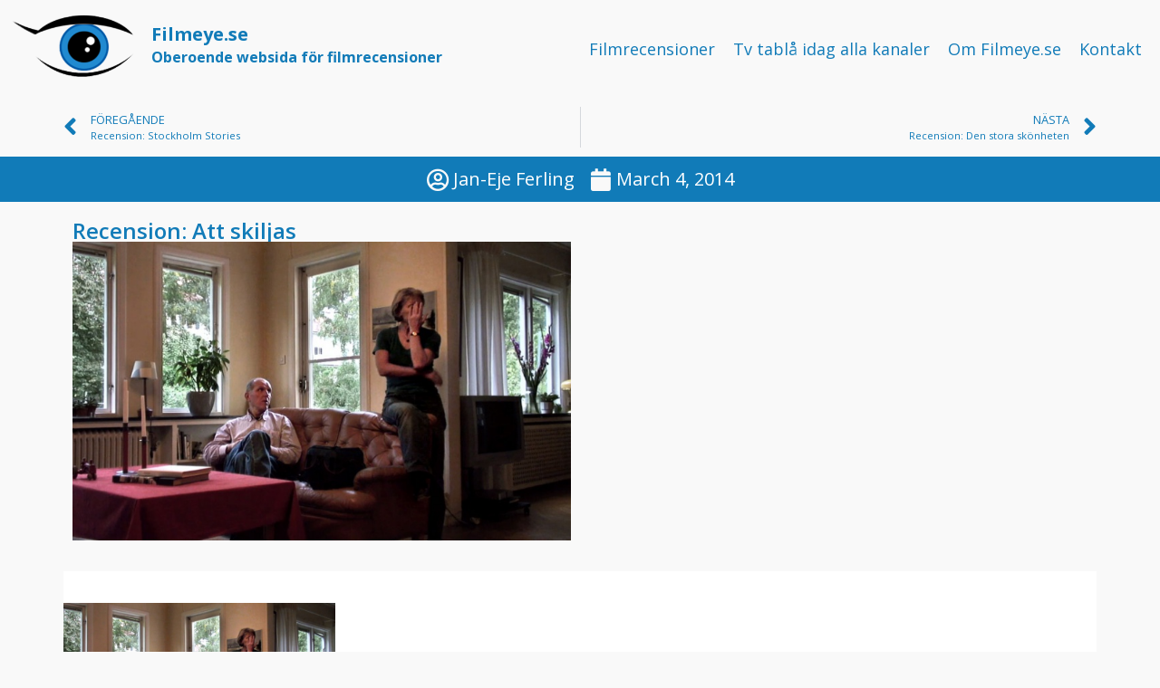

--- FILE ---
content_type: text/html; charset=UTF-8
request_url: https://filmeye.se/att-skiljas/
body_size: 14627
content:
<!doctype html>
<html lang="en-US">
<head>
	<meta charset="UTF-8">
	<meta name="viewport" content="width=device-width, initial-scale=1">
	<link rel="profile" href="https://gmpg.org/xfn/11">
	<script type="text/javascript" data-cookieconsent="ignore">
	window.dataLayer = window.dataLayer || [];

	function gtag() {
		dataLayer.push(arguments);
	}

	gtag("consent", "default", {
		ad_personalization: "denied",
		ad_storage: "denied",
		ad_user_data: "denied",
		analytics_storage: "denied",
		functionality_storage: "denied",
		personalization_storage: "denied",
		security_storage: "granted",
		wait_for_update: 500,
	});
	gtag("set", "ads_data_redaction", true);
	</script>
<script type="text/javascript"
		id="Cookiebot"
		src="https://consent.cookiebot.com/uc.js"
		data-implementation="wp"
		data-cbid="0be5a95b-9c8d-439b-8064-4faffe9fb6d7"
							data-blockingmode="auto"
	></script>
<title>Recension: Att skiljas | filmeye.se</title>
<meta name='robots' content='max-image-preview:large' />
		<style>img:is([sizes="auto" i], [sizes^="auto," i]) { contain-intrinsic-size: 3000px 1500px }</style>
		<link rel="alternate" type="application/rss+xml" title="filmeye.se &raquo; Feed" href="https://filmeye.se/feed/" />
<link rel="alternate" type="application/rss+xml" title="filmeye.se &raquo; Comments Feed" href="https://filmeye.se/comments/feed/" />
		<style>
			.lazyload,
			.lazyloading {
				max-width: 100%;
			}
		</style>
		<script>
window._wpemojiSettings = {"baseUrl":"https:\/\/s.w.org\/images\/core\/emoji\/14.0.0\/72x72\/","ext":".png","svgUrl":"https:\/\/s.w.org\/images\/core\/emoji\/14.0.0\/svg\/","svgExt":".svg","source":{"concatemoji":"https:\/\/filmeye.se\/wp-includes\/js\/wp-emoji-release.min.js?ver=6.4.6"}};
/*! This file is auto-generated */
!function(i,n){var o,s,e;function c(e){try{var t={supportTests:e,timestamp:(new Date).valueOf()};sessionStorage.setItem(o,JSON.stringify(t))}catch(e){}}function p(e,t,n){e.clearRect(0,0,e.canvas.width,e.canvas.height),e.fillText(t,0,0);var t=new Uint32Array(e.getImageData(0,0,e.canvas.width,e.canvas.height).data),r=(e.clearRect(0,0,e.canvas.width,e.canvas.height),e.fillText(n,0,0),new Uint32Array(e.getImageData(0,0,e.canvas.width,e.canvas.height).data));return t.every(function(e,t){return e===r[t]})}function u(e,t,n){switch(t){case"flag":return n(e,"\ud83c\udff3\ufe0f\u200d\u26a7\ufe0f","\ud83c\udff3\ufe0f\u200b\u26a7\ufe0f")?!1:!n(e,"\ud83c\uddfa\ud83c\uddf3","\ud83c\uddfa\u200b\ud83c\uddf3")&&!n(e,"\ud83c\udff4\udb40\udc67\udb40\udc62\udb40\udc65\udb40\udc6e\udb40\udc67\udb40\udc7f","\ud83c\udff4\u200b\udb40\udc67\u200b\udb40\udc62\u200b\udb40\udc65\u200b\udb40\udc6e\u200b\udb40\udc67\u200b\udb40\udc7f");case"emoji":return!n(e,"\ud83e\udef1\ud83c\udffb\u200d\ud83e\udef2\ud83c\udfff","\ud83e\udef1\ud83c\udffb\u200b\ud83e\udef2\ud83c\udfff")}return!1}function f(e,t,n){var r="undefined"!=typeof WorkerGlobalScope&&self instanceof WorkerGlobalScope?new OffscreenCanvas(300,150):i.createElement("canvas"),a=r.getContext("2d",{willReadFrequently:!0}),o=(a.textBaseline="top",a.font="600 32px Arial",{});return e.forEach(function(e){o[e]=t(a,e,n)}),o}function t(e){var t=i.createElement("script");t.src=e,t.defer=!0,i.head.appendChild(t)}"undefined"!=typeof Promise&&(o="wpEmojiSettingsSupports",s=["flag","emoji"],n.supports={everything:!0,everythingExceptFlag:!0},e=new Promise(function(e){i.addEventListener("DOMContentLoaded",e,{once:!0})}),new Promise(function(t){var n=function(){try{var e=JSON.parse(sessionStorage.getItem(o));if("object"==typeof e&&"number"==typeof e.timestamp&&(new Date).valueOf()<e.timestamp+604800&&"object"==typeof e.supportTests)return e.supportTests}catch(e){}return null}();if(!n){if("undefined"!=typeof Worker&&"undefined"!=typeof OffscreenCanvas&&"undefined"!=typeof URL&&URL.createObjectURL&&"undefined"!=typeof Blob)try{var e="postMessage("+f.toString()+"("+[JSON.stringify(s),u.toString(),p.toString()].join(",")+"));",r=new Blob([e],{type:"text/javascript"}),a=new Worker(URL.createObjectURL(r),{name:"wpTestEmojiSupports"});return void(a.onmessage=function(e){c(n=e.data),a.terminate(),t(n)})}catch(e){}c(n=f(s,u,p))}t(n)}).then(function(e){for(var t in e)n.supports[t]=e[t],n.supports.everything=n.supports.everything&&n.supports[t],"flag"!==t&&(n.supports.everythingExceptFlag=n.supports.everythingExceptFlag&&n.supports[t]);n.supports.everythingExceptFlag=n.supports.everythingExceptFlag&&!n.supports.flag,n.DOMReady=!1,n.readyCallback=function(){n.DOMReady=!0}}).then(function(){return e}).then(function(){var e;n.supports.everything||(n.readyCallback(),(e=n.source||{}).concatemoji?t(e.concatemoji):e.wpemoji&&e.twemoji&&(t(e.twemoji),t(e.wpemoji)))}))}((window,document),window._wpemojiSettings);
</script>
<style id='wp-emoji-styles-inline-css'>

	img.wp-smiley, img.emoji {
		display: inline !important;
		border: none !important;
		box-shadow: none !important;
		height: 1em !important;
		width: 1em !important;
		margin: 0 0.07em !important;
		vertical-align: -0.1em !important;
		background: none !important;
		padding: 0 !important;
	}
</style>
<link rel='stylesheet' id='wp-block-library-css' href='https://filmeye.se/wp-includes/css/dist/block-library/style.min.css?ver=6.4.6' media='all' />
<style id='global-styles-inline-css'>
body{--wp--preset--color--black: #000000;--wp--preset--color--cyan-bluish-gray: #abb8c3;--wp--preset--color--white: #ffffff;--wp--preset--color--pale-pink: #f78da7;--wp--preset--color--vivid-red: #cf2e2e;--wp--preset--color--luminous-vivid-orange: #ff6900;--wp--preset--color--luminous-vivid-amber: #fcb900;--wp--preset--color--light-green-cyan: #7bdcb5;--wp--preset--color--vivid-green-cyan: #00d084;--wp--preset--color--pale-cyan-blue: #8ed1fc;--wp--preset--color--vivid-cyan-blue: #0693e3;--wp--preset--color--vivid-purple: #9b51e0;--wp--preset--gradient--vivid-cyan-blue-to-vivid-purple: linear-gradient(135deg,rgba(6,147,227,1) 0%,rgb(155,81,224) 100%);--wp--preset--gradient--light-green-cyan-to-vivid-green-cyan: linear-gradient(135deg,rgb(122,220,180) 0%,rgb(0,208,130) 100%);--wp--preset--gradient--luminous-vivid-amber-to-luminous-vivid-orange: linear-gradient(135deg,rgba(252,185,0,1) 0%,rgba(255,105,0,1) 100%);--wp--preset--gradient--luminous-vivid-orange-to-vivid-red: linear-gradient(135deg,rgba(255,105,0,1) 0%,rgb(207,46,46) 100%);--wp--preset--gradient--very-light-gray-to-cyan-bluish-gray: linear-gradient(135deg,rgb(238,238,238) 0%,rgb(169,184,195) 100%);--wp--preset--gradient--cool-to-warm-spectrum: linear-gradient(135deg,rgb(74,234,220) 0%,rgb(151,120,209) 20%,rgb(207,42,186) 40%,rgb(238,44,130) 60%,rgb(251,105,98) 80%,rgb(254,248,76) 100%);--wp--preset--gradient--blush-light-purple: linear-gradient(135deg,rgb(255,206,236) 0%,rgb(152,150,240) 100%);--wp--preset--gradient--blush-bordeaux: linear-gradient(135deg,rgb(254,205,165) 0%,rgb(254,45,45) 50%,rgb(107,0,62) 100%);--wp--preset--gradient--luminous-dusk: linear-gradient(135deg,rgb(255,203,112) 0%,rgb(199,81,192) 50%,rgb(65,88,208) 100%);--wp--preset--gradient--pale-ocean: linear-gradient(135deg,rgb(255,245,203) 0%,rgb(182,227,212) 50%,rgb(51,167,181) 100%);--wp--preset--gradient--electric-grass: linear-gradient(135deg,rgb(202,248,128) 0%,rgb(113,206,126) 100%);--wp--preset--gradient--midnight: linear-gradient(135deg,rgb(2,3,129) 0%,rgb(40,116,252) 100%);--wp--preset--font-size--small: 13px;--wp--preset--font-size--medium: 20px;--wp--preset--font-size--large: 36px;--wp--preset--font-size--x-large: 42px;--wp--preset--spacing--20: 0.44rem;--wp--preset--spacing--30: 0.67rem;--wp--preset--spacing--40: 1rem;--wp--preset--spacing--50: 1.5rem;--wp--preset--spacing--60: 2.25rem;--wp--preset--spacing--70: 3.38rem;--wp--preset--spacing--80: 5.06rem;--wp--preset--shadow--natural: 6px 6px 9px rgba(0, 0, 0, 0.2);--wp--preset--shadow--deep: 12px 12px 50px rgba(0, 0, 0, 0.4);--wp--preset--shadow--sharp: 6px 6px 0px rgba(0, 0, 0, 0.2);--wp--preset--shadow--outlined: 6px 6px 0px -3px rgba(255, 255, 255, 1), 6px 6px rgba(0, 0, 0, 1);--wp--preset--shadow--crisp: 6px 6px 0px rgba(0, 0, 0, 1);}body { margin: 0;--wp--style--global--content-size: 800px;--wp--style--global--wide-size: 1200px; }.wp-site-blocks > .alignleft { float: left; margin-right: 2em; }.wp-site-blocks > .alignright { float: right; margin-left: 2em; }.wp-site-blocks > .aligncenter { justify-content: center; margin-left: auto; margin-right: auto; }:where(.wp-site-blocks) > * { margin-block-start: 24px; margin-block-end: 0; }:where(.wp-site-blocks) > :first-child:first-child { margin-block-start: 0; }:where(.wp-site-blocks) > :last-child:last-child { margin-block-end: 0; }body { --wp--style--block-gap: 24px; }:where(body .is-layout-flow)  > :first-child:first-child{margin-block-start: 0;}:where(body .is-layout-flow)  > :last-child:last-child{margin-block-end: 0;}:where(body .is-layout-flow)  > *{margin-block-start: 24px;margin-block-end: 0;}:where(body .is-layout-constrained)  > :first-child:first-child{margin-block-start: 0;}:where(body .is-layout-constrained)  > :last-child:last-child{margin-block-end: 0;}:where(body .is-layout-constrained)  > *{margin-block-start: 24px;margin-block-end: 0;}:where(body .is-layout-flex) {gap: 24px;}:where(body .is-layout-grid) {gap: 24px;}body .is-layout-flow > .alignleft{float: left;margin-inline-start: 0;margin-inline-end: 2em;}body .is-layout-flow > .alignright{float: right;margin-inline-start: 2em;margin-inline-end: 0;}body .is-layout-flow > .aligncenter{margin-left: auto !important;margin-right: auto !important;}body .is-layout-constrained > .alignleft{float: left;margin-inline-start: 0;margin-inline-end: 2em;}body .is-layout-constrained > .alignright{float: right;margin-inline-start: 2em;margin-inline-end: 0;}body .is-layout-constrained > .aligncenter{margin-left: auto !important;margin-right: auto !important;}body .is-layout-constrained > :where(:not(.alignleft):not(.alignright):not(.alignfull)){max-width: var(--wp--style--global--content-size);margin-left: auto !important;margin-right: auto !important;}body .is-layout-constrained > .alignwide{max-width: var(--wp--style--global--wide-size);}body .is-layout-flex{display: flex;}body .is-layout-flex{flex-wrap: wrap;align-items: center;}body .is-layout-flex > *{margin: 0;}body .is-layout-grid{display: grid;}body .is-layout-grid > *{margin: 0;}body{padding-top: 0px;padding-right: 0px;padding-bottom: 0px;padding-left: 0px;}a:where(:not(.wp-element-button)){text-decoration: underline;}.wp-element-button, .wp-block-button__link{background-color: #32373c;border-width: 0;color: #fff;font-family: inherit;font-size: inherit;line-height: inherit;padding: calc(0.667em + 2px) calc(1.333em + 2px);text-decoration: none;}.has-black-color{color: var(--wp--preset--color--black) !important;}.has-cyan-bluish-gray-color{color: var(--wp--preset--color--cyan-bluish-gray) !important;}.has-white-color{color: var(--wp--preset--color--white) !important;}.has-pale-pink-color{color: var(--wp--preset--color--pale-pink) !important;}.has-vivid-red-color{color: var(--wp--preset--color--vivid-red) !important;}.has-luminous-vivid-orange-color{color: var(--wp--preset--color--luminous-vivid-orange) !important;}.has-luminous-vivid-amber-color{color: var(--wp--preset--color--luminous-vivid-amber) !important;}.has-light-green-cyan-color{color: var(--wp--preset--color--light-green-cyan) !important;}.has-vivid-green-cyan-color{color: var(--wp--preset--color--vivid-green-cyan) !important;}.has-pale-cyan-blue-color{color: var(--wp--preset--color--pale-cyan-blue) !important;}.has-vivid-cyan-blue-color{color: var(--wp--preset--color--vivid-cyan-blue) !important;}.has-vivid-purple-color{color: var(--wp--preset--color--vivid-purple) !important;}.has-black-background-color{background-color: var(--wp--preset--color--black) !important;}.has-cyan-bluish-gray-background-color{background-color: var(--wp--preset--color--cyan-bluish-gray) !important;}.has-white-background-color{background-color: var(--wp--preset--color--white) !important;}.has-pale-pink-background-color{background-color: var(--wp--preset--color--pale-pink) !important;}.has-vivid-red-background-color{background-color: var(--wp--preset--color--vivid-red) !important;}.has-luminous-vivid-orange-background-color{background-color: var(--wp--preset--color--luminous-vivid-orange) !important;}.has-luminous-vivid-amber-background-color{background-color: var(--wp--preset--color--luminous-vivid-amber) !important;}.has-light-green-cyan-background-color{background-color: var(--wp--preset--color--light-green-cyan) !important;}.has-vivid-green-cyan-background-color{background-color: var(--wp--preset--color--vivid-green-cyan) !important;}.has-pale-cyan-blue-background-color{background-color: var(--wp--preset--color--pale-cyan-blue) !important;}.has-vivid-cyan-blue-background-color{background-color: var(--wp--preset--color--vivid-cyan-blue) !important;}.has-vivid-purple-background-color{background-color: var(--wp--preset--color--vivid-purple) !important;}.has-black-border-color{border-color: var(--wp--preset--color--black) !important;}.has-cyan-bluish-gray-border-color{border-color: var(--wp--preset--color--cyan-bluish-gray) !important;}.has-white-border-color{border-color: var(--wp--preset--color--white) !important;}.has-pale-pink-border-color{border-color: var(--wp--preset--color--pale-pink) !important;}.has-vivid-red-border-color{border-color: var(--wp--preset--color--vivid-red) !important;}.has-luminous-vivid-orange-border-color{border-color: var(--wp--preset--color--luminous-vivid-orange) !important;}.has-luminous-vivid-amber-border-color{border-color: var(--wp--preset--color--luminous-vivid-amber) !important;}.has-light-green-cyan-border-color{border-color: var(--wp--preset--color--light-green-cyan) !important;}.has-vivid-green-cyan-border-color{border-color: var(--wp--preset--color--vivid-green-cyan) !important;}.has-pale-cyan-blue-border-color{border-color: var(--wp--preset--color--pale-cyan-blue) !important;}.has-vivid-cyan-blue-border-color{border-color: var(--wp--preset--color--vivid-cyan-blue) !important;}.has-vivid-purple-border-color{border-color: var(--wp--preset--color--vivid-purple) !important;}.has-vivid-cyan-blue-to-vivid-purple-gradient-background{background: var(--wp--preset--gradient--vivid-cyan-blue-to-vivid-purple) !important;}.has-light-green-cyan-to-vivid-green-cyan-gradient-background{background: var(--wp--preset--gradient--light-green-cyan-to-vivid-green-cyan) !important;}.has-luminous-vivid-amber-to-luminous-vivid-orange-gradient-background{background: var(--wp--preset--gradient--luminous-vivid-amber-to-luminous-vivid-orange) !important;}.has-luminous-vivid-orange-to-vivid-red-gradient-background{background: var(--wp--preset--gradient--luminous-vivid-orange-to-vivid-red) !important;}.has-very-light-gray-to-cyan-bluish-gray-gradient-background{background: var(--wp--preset--gradient--very-light-gray-to-cyan-bluish-gray) !important;}.has-cool-to-warm-spectrum-gradient-background{background: var(--wp--preset--gradient--cool-to-warm-spectrum) !important;}.has-blush-light-purple-gradient-background{background: var(--wp--preset--gradient--blush-light-purple) !important;}.has-blush-bordeaux-gradient-background{background: var(--wp--preset--gradient--blush-bordeaux) !important;}.has-luminous-dusk-gradient-background{background: var(--wp--preset--gradient--luminous-dusk) !important;}.has-pale-ocean-gradient-background{background: var(--wp--preset--gradient--pale-ocean) !important;}.has-electric-grass-gradient-background{background: var(--wp--preset--gradient--electric-grass) !important;}.has-midnight-gradient-background{background: var(--wp--preset--gradient--midnight) !important;}.has-small-font-size{font-size: var(--wp--preset--font-size--small) !important;}.has-medium-font-size{font-size: var(--wp--preset--font-size--medium) !important;}.has-large-font-size{font-size: var(--wp--preset--font-size--large) !important;}.has-x-large-font-size{font-size: var(--wp--preset--font-size--x-large) !important;}
.wp-block-navigation a:where(:not(.wp-element-button)){color: inherit;}
.wp-block-pullquote{font-size: 1.5em;line-height: 1.6;}
</style>
<link rel='stylesheet' id='megamenu-css' href='https://filmeye.se/wp-content/uploads/maxmegamenu/style.css?ver=54e416' media='all' />
<link rel='stylesheet' id='dashicons-css' href='https://filmeye.se/wp-includes/css/dashicons.min.css?ver=6.4.6' media='all' />
<link rel='stylesheet' id='megamenu-genericons-css' href='https://filmeye.se/wp-content/plugins/megamenu-pro/icons/genericons/genericons/genericons.css?ver=2.2.7' media='all' />
<link rel='stylesheet' id='megamenu-fontawesome-css' href='https://filmeye.se/wp-content/plugins/megamenu-pro/icons/fontawesome/css/font-awesome.min.css?ver=2.2.7' media='all' />
<link rel='stylesheet' id='megamenu-fontawesome5-css' href='https://filmeye.se/wp-content/plugins/megamenu-pro/icons/fontawesome5/css/all.min.css?ver=2.2.7' media='all' />
<link rel='stylesheet' id='hello-elementor-css' href='https://filmeye.se/wp-content/themes/hello-elementor/assets/css/reset.css?ver=3.4.4' media='all' />
<link rel='stylesheet' id='hello-elementor-theme-style-css' href='https://filmeye.se/wp-content/themes/hello-elementor/assets/css/theme.css?ver=3.4.4' media='all' />
<link rel='stylesheet' id='hello-elementor-header-footer-css' href='https://filmeye.se/wp-content/themes/hello-elementor/assets/css/header-footer.css?ver=3.4.4' media='all' />
<link rel='stylesheet' id='elementor-frontend-css' href='https://filmeye.se/wp-content/uploads/elementor/css/custom-frontend.min.css?ver=1763972789' media='all' />
<link rel='stylesheet' id='elementor-post-9580-css' href='https://filmeye.se/wp-content/uploads/elementor/css/post-9580.css?ver=1763972789' media='all' />
<link rel='stylesheet' id='elementor-icons-css' href='https://filmeye.se/wp-content/plugins/elementor/assets/lib/eicons/css/elementor-icons.min.css?ver=5.35.0' media='all' />
<link rel='stylesheet' id='elementor-pro-css' href='https://filmeye.se/wp-content/uploads/elementor/css/custom-pro-frontend.min.css?ver=1763972789' media='all' />
<link rel='stylesheet' id='elementor-post-9667-css' href='https://filmeye.se/wp-content/uploads/elementor/css/post-9667.css?ver=1763972789' media='all' />
<link rel='stylesheet' id='elementor-post-10097-css' href='https://filmeye.se/wp-content/uploads/elementor/css/post-10097.css?ver=1763974430' media='all' />
<link rel='stylesheet' id='elementor-post-9595-css' href='https://filmeye.se/wp-content/uploads/elementor/css/post-9595.css?ver=1763972811' media='all' />
<link rel='stylesheet' id='rt-team-css-css' href='https://filmeye.se/wp-content/plugins/tlp-team/assets/css/tlpteam.css?ver=5.0.6' media='all' />
<link rel='stylesheet' id='rt-team-sc-css' href='https://filmeye.se/wp-content/uploads/tlp-team/team-sc.css?ver=1754512039' media='all' />
<link rel='stylesheet' id='tlp-el-team-css-css' href='https://filmeye.se/wp-content/plugins/tlp-team/assets/css/tlp-el-team.min.css?ver=5.0.6' media='all' />
<link rel='stylesheet' id='hello-elementor-child-style-css' href='https://filmeye.se/wp-content/themes/hello-theme-child-master_/style.css?ver=1.0.0' media='all' />
<link rel='stylesheet' id='eael-general-css' href='https://filmeye.se/wp-content/plugins/essential-addons-for-elementor-lite/assets/front-end/css/view/general.min.css?ver=6.5.1' media='all' />
<link rel='stylesheet' id='google-fonts-1-css' href='https://fonts.googleapis.com/css?family=Open+Sans%3A100%2C100italic%2C200%2C200italic%2C300%2C300italic%2C400%2C400italic%2C500%2C500italic%2C600%2C600italic%2C700%2C700italic%2C800%2C800italic%2C900%2C900italic&#038;display=swap&#038;ver=6.4.6' media='all' />
<link rel="preconnect" href="https://fonts.gstatic.com/" crossorigin><script src="https://filmeye.se/wp-includes/js/jquery/jquery.min.js?ver=3.7.1" id="jquery-core-js"></script>
<script src="https://filmeye.se/wp-includes/js/jquery/jquery-migrate.min.js?ver=3.4.1" id="jquery-migrate-js"></script>
<link rel="https://api.w.org/" href="https://filmeye.se/wp-json/" /><link rel="alternate" type="application/json" href="https://filmeye.se/wp-json/wp/v2/posts/3053" /><link rel="EditURI" type="application/rsd+xml" title="RSD" href="https://filmeye.se/xmlrpc.php?rsd" />
<meta name="generator" content="WordPress 6.4.6" />
<link rel='shortlink' href='https://filmeye.se/?p=3053' />
<link rel="alternate" type="application/json+oembed" href="https://filmeye.se/wp-json/oembed/1.0/embed?url=https%3A%2F%2Ffilmeye.se%2Fatt-skiljas%2F" />
<link rel="alternate" type="text/xml+oembed" href="https://filmeye.se/wp-json/oembed/1.0/embed?url=https%3A%2F%2Ffilmeye.se%2Fatt-skiljas%2F&#038;format=xml" />
<meta name="google-adsense-account" content="ca-pub-3479216760423612">		<script>
			document.documentElement.className = document.documentElement.className.replace('no-js', 'js');
		</script>
				<style>
			.no-js img.lazyload {
				display: none;
			}

			figure.wp-block-image img.lazyloading {
				min-width: 150px;
			}

			.lazyload,
			.lazyloading {
				--smush-placeholder-width: 100px;
				--smush-placeholder-aspect-ratio: 1/1;
				width: var(--smush-image-width, var(--smush-placeholder-width)) !important;
				aspect-ratio: var(--smush-image-aspect-ratio, var(--smush-placeholder-aspect-ratio)) !important;
			}

						.lazyload, .lazyloading {
				opacity: 0;
			}

			.lazyloaded {
				opacity: 1;
				transition: opacity 400ms;
				transition-delay: 0ms;
			}

					</style>
		<meta name="generator" content="Elementor 3.27.7; features: additional_custom_breakpoints; settings: css_print_method-external, google_font-enabled, font_display-swap">
<script>
	jQuery(document).ready(function() { jQuery("body").on("click", ".click-child", function() { var href = jQuery(this).find("a").attr('href'); window.location = href; }); });
</script>
<meta name="getlinko-verify-code" content="getlinko-verify-8bdcf8e515fcafdbf72333ac1c13a36e89fe8f3b"/>
<!-- SEO meta tags powered by SmartCrawl https://wpmudev.com/project/smartcrawl-wordpress-seo/ -->
<link rel="canonical" href="https://filmeye.se/att-skiljas/" />
<meta name="description" content="Normal 0 21 false false false SV X-NONE X-NONE Regi: Karin Ekberg Klipp: Bernhard Winkler Foto: Karin Ekberg och Erik Lindeberg Genre: Dokumentär Land och å ..." />
<script type="application/ld+json">{"@context":"https:\/\/schema.org","@graph":[{"@type":"Organization","@id":"https:\/\/filmeye.se\/#schema-publishing-organization","url":"https:\/\/filmeye.se","name":"filmeye.se"},{"@type":"WebSite","@id":"https:\/\/filmeye.se\/#schema-website","url":"https:\/\/filmeye.se","name":"filmeye.se","encoding":"UTF-8","potentialAction":{"@type":"SearchAction","target":"https:\/\/filmeye.se\/search\/{search_term_string}\/","query-input":"required name=search_term_string"}},{"@type":"BreadcrumbList","@id":"https:\/\/filmeye.se\/att-skiljas?page&name=att-skiljas\/#breadcrumb","itemListElement":[{"@type":"ListItem","position":1,"name":"Home","item":"https:\/\/filmeye.se"},{"@type":"ListItem","position":2,"name":"Dokument\u00e4r","item":"https:\/\/filmeye.se\/category\/dokumentar\/"},{"@type":"ListItem","position":3,"name":"Recension: Att skiljas"}]},{"@type":"Person","@id":"https:\/\/filmeye.se\/author\/jeffe\/#schema-author","name":"Jan-Eje Ferling","url":"https:\/\/filmeye.se\/author\/jeffe\/","description":"F\u00f6rfattare"},{"@type":"WebPage","@id":"https:\/\/filmeye.se\/att-skiljas\/#schema-webpage","isPartOf":{"@id":"https:\/\/filmeye.se\/#schema-website"},"publisher":{"@id":"https:\/\/filmeye.se\/#schema-publishing-organization"},"url":"https:\/\/filmeye.se\/att-skiljas\/"},{"@type":"Article","mainEntityOfPage":{"@id":"https:\/\/filmeye.se\/att-skiljas\/#schema-webpage"},"author":{"@id":"https:\/\/filmeye.se\/author\/jeffe\/#schema-author"},"publisher":{"@id":"https:\/\/filmeye.se\/#schema-publishing-organization"},"dateModified":"2014-03-04T03:08:52","datePublished":"2014-03-04T03:08:52","headline":"Recension: Att skiljas | filmeye.se","description":"Normal 0 21 false false false SV X-NONE X-NONE Regi: Karin Ekberg Klipp: Bernhard Winkler Foto: Karin Ekberg och Erik Lindeberg Genre: Dokument\u00e4r Land och \u00e5 ...","name":"Recension: Att skiljas","image":{"@type":"ImageObject","@id":"https:\/\/filmeye.se\/att-skiljas\/#schema-article-image","url":"https:\/\/filmeye.se\/wp-content\/uploads\/2014\/03\/attskiljas.jpg","height":444,"width":740},"thumbnailUrl":"https:\/\/filmeye.se\/wp-content\/uploads\/2014\/03\/attskiljas.jpg"}]}</script>
<meta property="og:type" content="article" />
<meta property="og:url" content="https://filmeye.se/att-skiljas/" />
<meta property="og:title" content="Recension: Att skiljas | filmeye.se" />
<meta property="og:description" content="Normal 0 21 false false false SV X-NONE X-NONE Regi: Karin Ekberg Klipp: Bernhard Winkler Foto: Karin Ekberg och Erik Lindeberg Genre: Dokumentär Land och å ..." />
<meta property="og:image" content="https://filmeye.se/wp-content/uploads/2014/03/attskiljas.jpg" />
<meta property="og:image:width" content="740" />
<meta property="og:image:height" content="444" />
<meta property="article:published_time" content="2014-03-04T03:08:52" />
<meta property="article:author" content="Jan-Eje Ferling" />
<meta name="twitter:card" content="summary_large_image" />
<meta name="twitter:title" content="Recension: Att skiljas | filmeye.se" />
<meta name="twitter:description" content="Normal 0 21 false false false SV X-NONE X-NONE Regi: Karin Ekberg Klipp: Bernhard Winkler Foto: Karin Ekberg och Erik Lindeberg Genre: Dokumentär Land och å ..." />
<meta name="twitter:image" content="https://filmeye.se/wp-content/uploads/2014/03/attskiljas.jpg" />
<!-- /SEO -->
<style class="wpcode-css-snippet">.page .tag-links{
	display:none;
}

@media(max-width: 480px){
	.page .tag-artiklar .entry-title,.page .tag-artiklar h2{
		font-size: 24px;
		padding:0px;
	}
}</style><link rel="icon" href="https://filmeye.se/wp-content/uploads/2014/07/cropped-filmeye-70x70.png" sizes="32x32" />
<link rel="icon" href="https://filmeye.se/wp-content/uploads/2014/07/cropped-filmeye.png" sizes="192x192" />
<link rel="apple-touch-icon" href="https://filmeye.se/wp-content/uploads/2014/07/cropped-filmeye.png" />
<meta name="msapplication-TileImage" content="https://filmeye.se/wp-content/uploads/2014/07/cropped-filmeye.png" />
<style type="text/css">/** Mega Menu CSS: fs **/</style>
</head>
<body class="post-template-default single single-post postid-3053 single-format-standard wp-custom-logo wp-embed-responsive mega-menu-menu-1 hello-elementor-default elementor-default elementor-kit-9580 elementor-page-9595">


<a class="skip-link screen-reader-text" href="#content">Skip to content</a>

		<div data-elementor-type="header" data-elementor-id="9667" class="elementor elementor-9667 elementor-location-header" data-elementor-post-type="elementor_library">
					<div class="elementor-section-wrap">
						<div class="elementor-element elementor-element-22b2eda e-flex e-con-boxed e-con e-parent" data-id="22b2eda" data-element_type="container">
					<div class="e-con-inner">
				<div class="elementor-element elementor-element-3c1e555 elementor-position-left elementor-vertical-align-middle elementor-widget__width-initial elementor-widget elementor-widget-image-box" data-id="3c1e555" data-element_type="widget" data-widget_type="image-box.default">
				<div class="elementor-widget-container">
					<div class="elementor-image-box-wrapper"><figure class="elementor-image-box-img"><a href="/" tabindex="-1"><img width="800" height="379" src="https://filmeye.se/wp-content/uploads/2014/07/cropped-filmeye.png" class="attachment-large size-large wp-image-5156" alt="" loading="lazy" /></a></figure><div class="elementor-image-box-content"><h1 class="elementor-image-box-title"><a href="/">Filmeye.se<br><small>Oberoende websida för filmrecensioner</small></a></h1></div></div>				</div>
				</div>
				<div class="elementor-element elementor-element-1d4d744 elementor-widget elementor-widget-wp-widget-maxmegamenu" data-id="1d4d744" data-element_type="widget" data-widget_type="wp-widget-maxmegamenu.default">
				<div class="elementor-widget-container">
					<div id="mega-menu-wrap-menu-1" class="mega-menu-wrap"><div class="mega-menu-toggle"><div class="mega-toggle-blocks-left"></div><div class="mega-toggle-blocks-center"></div><div class="mega-toggle-blocks-right"><div class='mega-toggle-block mega-menu-toggle-animated-block mega-toggle-block-1' id='mega-toggle-block-1'><button aria-label="Toggle Menu" class="mega-toggle-animated mega-toggle-animated-slider" type="button" aria-expanded="false">
                  <span class="mega-toggle-animated-box">
                    <span class="mega-toggle-animated-inner"></span>
                  </span>
                </button></div></div></div><ul id="mega-menu-menu-1" class="mega-menu max-mega-menu mega-menu-horizontal mega-no-js" data-event="hover_intent" data-effect="fade_up" data-effect-speed="200" data-effect-mobile="slide_right" data-effect-speed-mobile="200" data-panel-width="body" data-panel-inner-width="1140px" data-mobile-force-width="false" data-second-click="go" data-document-click="collapse" data-vertical-behaviour="standard" data-breakpoint="1024" data-unbind="true" data-mobile-state="collapse_all" data-mobile-direction="vertical" data-hover-intent-timeout="300" data-hover-intent-interval="100"><li class="mega-menu-item mega-menu-item-type-custom mega-menu-item-object-custom mega-align-bottom-left mega-menu-flyout mega-menu-item-13" id="mega-menu-item-13"><a title="Hemsida" class="mega-menu-link" href="/" tabindex="0">Filmrecensioner</a></li><li class="mega-menu-item mega-menu-item-type-custom mega-menu-item-object-custom mega-align-bottom-left mega-menu-flyout mega-menu-item-10064" id="mega-menu-item-10064"><a class="mega-menu-link" href="https://filmeye.se/tv-tabla/" tabindex="0">Tv tablå idag alla kanaler</a></li><li class="mega-menu-item mega-menu-item-type-post_type mega-menu-item-object-page mega-align-bottom-left mega-menu-flyout mega-menu-item-10255" id="mega-menu-item-10255"><a class="mega-menu-link" href="https://filmeye.se/info-om-filmeye-se/" tabindex="0">Om Filmeye.se</a></li><li class="mega-menu-item mega-menu-item-type-custom mega-menu-item-object-custom mega-align-bottom-left mega-menu-flyout mega-menu-item-9949" id="mega-menu-item-9949"><a class="mega-menu-link" href="/info-om-filmeye-se/#kontakt" tabindex="0">Kontakt</a></li><li class="mega-menu-item mega-menu-item-type-gs_sim mega-menu-item-object-gs_sim mega-align-bottom-left mega-menu-flyout mega-has-description mega-menu-item-9968" id="mega-menu-item-9968">		<div data-elementor-type="widget" data-elementor-id="9964" class="elementor elementor-9964" data-elementor-post-type="elementor_library">
						</div>
		</li></ul><button class='mega-close' aria-label='Close'></button></div>				</div>
				</div>
					</div>
				</div>
							</div>
				</div>
				<div data-elementor-type="single-post" data-elementor-id="9595" class="elementor elementor-9595 elementor-location-single post-3053 post type-post status-publish format-standard has-post-thumbnail hentry category-dokumentar" data-elementor-post-type="elementor_library">
					<div class="elementor-section-wrap">
						<div class="elementor-element elementor-element-364345a e-flex e-con-boxed e-con e-parent" data-id="364345a" data-element_type="container" data-settings="{&quot;background_background&quot;:&quot;classic&quot;}">
					<div class="e-con-inner">
				<div class="elementor-element elementor-element-8fefa20 elementor-post-navigation-borders-yes elementor-widget elementor-widget-post-navigation" data-id="8fefa20" data-element_type="widget" data-widget_type="post-navigation.default">
				<div class="elementor-widget-container">
							<div class="elementor-post-navigation">
			<div class="elementor-post-navigation__prev elementor-post-navigation__link">
				<a href="https://filmeye.se/stockholm-stories/" rel="prev"><span class="post-navigation__arrow-wrapper post-navigation__arrow-prev"><i class="fa fa-angle-left" aria-hidden="true"></i><span class="elementor-screen-only">Prev</span></span><span class="elementor-post-navigation__link__prev"><span class="post-navigation__prev--label">Föregående</span><span class="post-navigation__prev--title">Recension: Stockholm Stories</span></span></a>			</div>
							<div class="elementor-post-navigation__separator-wrapper">
					<div class="elementor-post-navigation__separator"></div>
				</div>
						<div class="elementor-post-navigation__next elementor-post-navigation__link">
				<a href="https://filmeye.se/den-stora-skonheten/" rel="next"><span class="elementor-post-navigation__link__next"><span class="post-navigation__next--label">Nästa</span><span class="post-navigation__next--title">Recension: Den stora skönheten</span></span><span class="post-navigation__arrow-wrapper post-navigation__arrow-next"><i class="fa fa-angle-right" aria-hidden="true"></i><span class="elementor-screen-only">Next</span></span></a>			</div>
		</div>
						</div>
				</div>
					</div>
				</div>
		<div class="elementor-element elementor-element-2320543 e-flex e-con-boxed e-con e-parent" data-id="2320543" data-element_type="container" data-settings="{&quot;background_background&quot;:&quot;classic&quot;}">
					<div class="e-con-inner">
				<div class="elementor-element elementor-element-d9f44bc elementor-align-center elementor-widget elementor-widget-post-info" data-id="d9f44bc" data-element_type="widget" data-widget_type="post-info.default">
				<div class="elementor-widget-container">
							<ul class="elementor-inline-items elementor-icon-list-items elementor-post-info">
								<li class="elementor-icon-list-item elementor-repeater-item-187f7d4 elementor-inline-item" itemprop="author">
						<a href="https://filmeye.se/author/jeffe/">
											<span class="elementor-icon-list-icon">
								<i aria-hidden="true" class="far fa-user-circle"></i>							</span>
									<span class="elementor-icon-list-text elementor-post-info__item elementor-post-info__item--type-author">
										Jan-Eje Ferling					</span>
									</a>
				</li>
				<li class="elementor-icon-list-item elementor-repeater-item-807b468 elementor-inline-item" itemprop="datePublished">
						<a href="https://filmeye.se/2014/03/04/">
											<span class="elementor-icon-list-icon">
								<i aria-hidden="true" class="fas fa-calendar"></i>							</span>
									<span class="elementor-icon-list-text elementor-post-info__item elementor-post-info__item--type-date">
										March 4, 2014					</span>
									</a>
				</li>
				</ul>
						</div>
				</div>
					</div>
				</div>
		<div class="elementor-element elementor-element-c0372ec e-flex e-con-boxed e-con e-parent" data-id="c0372ec" data-element_type="container">
					<div class="e-con-inner">
		<div class="elementor-element elementor-element-59768da e-con-full e-flex e-con e-child" data-id="59768da" data-element_type="container">
				<div class="elementor-element elementor-element-cb48646 elementor-widget elementor-widget-theme-post-title elementor-page-title elementor-widget-heading" data-id="cb48646" data-element_type="widget" data-widget_type="theme-post-title.default">
				<div class="elementor-widget-container">
					<h1 class="elementor-heading-title elementor-size-default">Recension: Att skiljas</h1>				</div>
				</div>
				<div class="elementor-element elementor-element-6754018 elementor-widget elementor-widget-theme-post-featured-image elementor-widget-image" data-id="6754018" data-element_type="widget" data-widget_type="theme-post-featured-image.default">
				<div class="elementor-widget-container">
															<img width="740" height="444" src="https://filmeye.se/wp-content/uploads/2014/03/attskiljas.jpg" class="attachment-large size-large wp-image-3054" alt="" srcset="https://filmeye.se/wp-content/uploads/2014/03/attskiljas.jpg 740w, https://filmeye.se/wp-content/uploads/2014/03/attskiljas-300x180.jpg 300w" sizes="(max-width: 740px) 100vw, 740px" loading="lazy" />															</div>
				</div>
				</div>
		<div class="elementor-element elementor-element-779e7bd e-con-full e-flex e-con e-child" data-id="779e7bd" data-element_type="container">
				</div>
					</div>
				</div>
		<div class="elementor-element elementor-element-de88abe e-flex e-con-boxed e-con e-parent" data-id="de88abe" data-element_type="container">
					<div class="e-con-inner">
				<div class="elementor-element elementor-element-3496101 elementor-widget elementor-widget-theme-post-content" data-id="3496101" data-element_type="widget" data-widget_type="theme-post-content.default">
				<div class="elementor-widget-container">
					<p><!--[if gte mso 9]><xml>
<o:OfficeDocumentSettings>
<o:RelyOnVML/>
<o:AllowPNG/>
</o:OfficeDocumentSettings>
</xml><![endif]--></p>
<p><!--[if gte mso 9]><xml>
<w:WordDocument>
<w:View>Normal</w:View>
<w:Zoom>0</w:Zoom>
<w:TrackMoves/>
<w:TrackFormatting/>
<w:HyphenationZone>21</w:HyphenationZone>
<w:PunctuationKerning/>
<w:ValidateAgainstSchemas/>
<w:SaveIfXMLInvalid>false</w:SaveIfXMLInvalid>
<w:IgnoreMixedContent>false</w:IgnoreMixedContent>
<w:AlwaysShowPlaceholderText>false</w:AlwaysShowPlaceholderText>
<w:DoNotPromoteQF/>
<w:LidThemeOther>SV</w:LidThemeOther>
<w:LidThemeAsian>X-NONE</w:LidThemeAsian>
<w:LidThemeComplexScript>X-NONE</w:LidThemeComplexScript>
<w:Compatibility>
<w:BreakWrappedTables/>
<w:SnapToGridInCell/>
<w:WrapTextWithPunct/>
<w:UseAsianBreakRules/>
<w:DontGrowAutofit/>
<w:SplitPgBreakAndParaMark/>
<w:EnableOpenTypeKerning/>
<w:DontFlipMirrorIndents/>
<w:OverrideTableStyleHps/>
</w:Compatibility>
<m:mathPr>
<m:mathFont m:val="Cambria Math"/>
<m:brkBin m:val="before"/>
<m:brkBinSub m:val="&#45;-"/>
<m:smallFrac m:val="off"/>
<m:dispDef/>
<m:lMargin m:val="0"/>
<m:rMargin m:val="0"/>
<m:defJc m:val="centerGroup"/>
<m:wrapIndent m:val="1440"/>
<m:intLim m:val="subSup"/>
<m:naryLim m:val="undOvr"/>
</m:mathPr></w:WordDocument>
</xml><![endif]--><!--[if gte mso 9]><xml>
<w:LatentStyles DefLockedState="false" DefUnhideWhenUsed="true"   DefSemiHidden="true" DefQFormat="false" DefPriority="99"   LatentStyleCount="267">
<w:LsdException Locked="false" Priority="0" SemiHidden="false"    UnhideWhenUsed="false" QFormat="true" Name="Normal"/>
<w:LsdException Locked="false" Priority="9" SemiHidden="false"    UnhideWhenUsed="false" QFormat="true" Name="heading 1"/>
<w:LsdException Locked="false" Priority="9" QFormat="true" Name="heading 2"/>
<w:LsdException Locked="false" Priority="9" QFormat="true" Name="heading 3"/>
<w:LsdException Locked="false" Priority="9" QFormat="true" Name="heading 4"/>
<w:LsdException Locked="false" Priority="9" QFormat="true" Name="heading 5"/>
<w:LsdException Locked="false" Priority="9" QFormat="true" Name="heading 6"/>
<w:LsdException Locked="false" Priority="9" QFormat="true" Name="heading 7"/>
<w:LsdException Locked="false" Priority="9" QFormat="true" Name="heading 8"/>
<w:LsdException Locked="false" Priority="9" QFormat="true" Name="heading 9"/>
<w:LsdException Locked="false" Priority="39" Name="toc 1"/>
<w:LsdException Locked="false" Priority="39" Name="toc 2"/>
<w:LsdException Locked="false" Priority="39" Name="toc 3"/>
<w:LsdException Locked="false" Priority="39" Name="toc 4"/>
<w:LsdException Locked="false" Priority="39" Name="toc 5"/>
<w:LsdException Locked="false" Priority="39" Name="toc 6"/>
<w:LsdException Locked="false" Priority="39" Name="toc 7"/>
<w:LsdException Locked="false" Priority="39" Name="toc 8"/>
<w:LsdException Locked="false" Priority="39" Name="toc 9"/>
<w:LsdException Locked="false" Priority="35" QFormat="true" Name="caption"/>
<w:LsdException Locked="false" Priority="10" SemiHidden="false"    UnhideWhenUsed="false" QFormat="true" Name="Title"/>
<w:LsdException Locked="false" Priority="1" Name="Default Paragraph Font"/>
<w:LsdException Locked="false" Priority="11" SemiHidden="false"    UnhideWhenUsed="false" QFormat="true" Name="Subtitle"/>
<w:LsdException Locked="false" Priority="22" SemiHidden="false"    UnhideWhenUsed="false" QFormat="true" Name="Strong"/>
<w:LsdException Locked="false" Priority="20" SemiHidden="false"    UnhideWhenUsed="false" QFormat="true" Name="Emphasis"/>
<w:LsdException Locked="false" Priority="59" SemiHidden="false"    UnhideWhenUsed="false" Name="Table Grid"/>
<w:LsdException Locked="false" UnhideWhenUsed="false" Name="Placeholder Text"/>
<w:LsdException Locked="false" Priority="1" SemiHidden="false"    UnhideWhenUsed="false" QFormat="true" Name="No Spacing"/>
<w:LsdException Locked="false" Priority="60" SemiHidden="false"    UnhideWhenUsed="false" Name="Light Shading"/>
<w:LsdException Locked="false" Priority="61" SemiHidden="false"    UnhideWhenUsed="false" Name="Light List"/>
<w:LsdException Locked="false" Priority="62" SemiHidden="false"    UnhideWhenUsed="false" Name="Light Grid"/>
<w:LsdException Locked="false" Priority="63" SemiHidden="false"    UnhideWhenUsed="false" Name="Medium Shading 1"/>
<w:LsdException Locked="false" Priority="64" SemiHidden="false"    UnhideWhenUsed="false" Name="Medium Shading 2"/>
<w:LsdException Locked="false" Priority="65" SemiHidden="false"    UnhideWhenUsed="false" Name="Medium List 1"/>
<w:LsdException Locked="false" Priority="66" SemiHidden="false"    UnhideWhenUsed="false" Name="Medium List 2"/>
<w:LsdException Locked="false" Priority="67" SemiHidden="false"    UnhideWhenUsed="false" Name="Medium Grid 1"/>
<w:LsdException Locked="false" Priority="68" SemiHidden="false"    UnhideWhenUsed="false" Name="Medium Grid 2"/>
<w:LsdException Locked="false" Priority="69" SemiHidden="false"    UnhideWhenUsed="false" Name="Medium Grid 3"/>
<w:LsdException Locked="false" Priority="70" SemiHidden="false"    UnhideWhenUsed="false" Name="Dark List"/>
<w:LsdException Locked="false" Priority="71" SemiHidden="false"    UnhideWhenUsed="false" Name="Colorful Shading"/>
<w:LsdException Locked="false" Priority="72" SemiHidden="false"    UnhideWhenUsed="false" Name="Colorful List"/>
<w:LsdException Locked="false" Priority="73" SemiHidden="false"    UnhideWhenUsed="false" Name="Colorful Grid"/>
<w:LsdException Locked="false" Priority="60" SemiHidden="false"    UnhideWhenUsed="false" Name="Light Shading Accent 1"/>
<w:LsdException Locked="false" Priority="61" SemiHidden="false"    UnhideWhenUsed="false" Name="Light List Accent 1"/>
<w:LsdException Locked="false" Priority="62" SemiHidden="false"    UnhideWhenUsed="false" Name="Light Grid Accent 1"/>
<w:LsdException Locked="false" Priority="63" SemiHidden="false"    UnhideWhenUsed="false" Name="Medium Shading 1 Accent 1"/>
<w:LsdException Locked="false" Priority="64" SemiHidden="false"    UnhideWhenUsed="false" Name="Medium Shading 2 Accent 1"/>
<w:LsdException Locked="false" Priority="65" SemiHidden="false"    UnhideWhenUsed="false" Name="Medium List 1 Accent 1"/>
<w:LsdException Locked="false" UnhideWhenUsed="false" Name="Revision"/>
<w:LsdException Locked="false" Priority="34" SemiHidden="false"    UnhideWhenUsed="false" QFormat="true" Name="List Paragraph"/>
<w:LsdException Locked="false" Priority="29" SemiHidden="false"    UnhideWhenUsed="false" QFormat="true" Name="Quote"/>
<w:LsdException Locked="false" Priority="30" SemiHidden="false"    UnhideWhenUsed="false" QFormat="true" Name="Intense Quote"/>
<w:LsdException Locked="false" Priority="66" SemiHidden="false"    UnhideWhenUsed="false" Name="Medium List 2 Accent 1"/>
<w:LsdException Locked="false" Priority="67" SemiHidden="false"    UnhideWhenUsed="false" Name="Medium Grid 1 Accent 1"/>
<w:LsdException Locked="false" Priority="68" SemiHidden="false"    UnhideWhenUsed="false" Name="Medium Grid 2 Accent 1"/>
<w:LsdException Locked="false" Priority="69" SemiHidden="false"    UnhideWhenUsed="false" Name="Medium Grid 3 Accent 1"/>
<w:LsdException Locked="false" Priority="70" SemiHidden="false"    UnhideWhenUsed="false" Name="Dark List Accent 1"/>
<w:LsdException Locked="false" Priority="71" SemiHidden="false"    UnhideWhenUsed="false" Name="Colorful Shading Accent 1"/>
<w:LsdException Locked="false" Priority="72" SemiHidden="false"    UnhideWhenUsed="false" Name="Colorful List Accent 1"/>
<w:LsdException Locked="false" Priority="73" SemiHidden="false"    UnhideWhenUsed="false" Name="Colorful Grid Accent 1"/>
<w:LsdException Locked="false" Priority="60" SemiHidden="false"    UnhideWhenUsed="false" Name="Light Shading Accent 2"/>
<w:LsdException Locked="false" Priority="61" SemiHidden="false"    UnhideWhenUsed="false" Name="Light List Accent 2"/>
<w:LsdException Locked="false" Priority="62" SemiHidden="false"    UnhideWhenUsed="false" Name="Light Grid Accent 2"/>
<w:LsdException Locked="false" Priority="63" SemiHidden="false"    UnhideWhenUsed="false" Name="Medium Shading 1 Accent 2"/>
<w:LsdException Locked="false" Priority="64" SemiHidden="false"    UnhideWhenUsed="false" Name="Medium Shading 2 Accent 2"/>
<w:LsdException Locked="false" Priority="65" SemiHidden="false"    UnhideWhenUsed="false" Name="Medium List 1 Accent 2"/>
<w:LsdException Locked="false" Priority="66" SemiHidden="false"    UnhideWhenUsed="false" Name="Medium List 2 Accent 2"/>
<w:LsdException Locked="false" Priority="67" SemiHidden="false"    UnhideWhenUsed="false" Name="Medium Grid 1 Accent 2"/>
<w:LsdException Locked="false" Priority="68" SemiHidden="false"    UnhideWhenUsed="false" Name="Medium Grid 2 Accent 2"/>
<w:LsdException Locked="false" Priority="69" SemiHidden="false"    UnhideWhenUsed="false" Name="Medium Grid 3 Accent 2"/>
<w:LsdException Locked="false" Priority="70" SemiHidden="false"    UnhideWhenUsed="false" Name="Dark List Accent 2"/>
<w:LsdException Locked="false" Priority="71" SemiHidden="false"    UnhideWhenUsed="false" Name="Colorful Shading Accent 2"/>
<w:LsdException Locked="false" Priority="72" SemiHidden="false"    UnhideWhenUsed="false" Name="Colorful List Accent 2"/>
<w:LsdException Locked="false" Priority="73" SemiHidden="false"    UnhideWhenUsed="false" Name="Colorful Grid Accent 2"/>
<w:LsdException Locked="false" Priority="60" SemiHidden="false"    UnhideWhenUsed="false" Name="Light Shading Accent 3"/>
<w:LsdException Locked="false" Priority="61" SemiHidden="false"    UnhideWhenUsed="false" Name="Light List Accent 3"/>
<w:LsdException Locked="false" Priority="62" SemiHidden="false"    UnhideWhenUsed="false" Name="Light Grid Accent 3"/>
<w:LsdException Locked="false" Priority="63" SemiHidden="false"    UnhideWhenUsed="false" Name="Medium Shading 1 Accent 3"/>
<w:LsdException Locked="false" Priority="64" SemiHidden="false"    UnhideWhenUsed="false" Name="Medium Shading 2 Accent 3"/>
<w:LsdException Locked="false" Priority="65" SemiHidden="false"    UnhideWhenUsed="false" Name="Medium List 1 Accent 3"/>
<w:LsdException Locked="false" Priority="66" SemiHidden="false"    UnhideWhenUsed="false" Name="Medium List 2 Accent 3"/>
<w:LsdException Locked="false" Priority="67" SemiHidden="false"    UnhideWhenUsed="false" Name="Medium Grid 1 Accent 3"/>
<w:LsdException Locked="false" Priority="68" SemiHidden="false"    UnhideWhenUsed="false" Name="Medium Grid 2 Accent 3"/>
<w:LsdException Locked="false" Priority="69" SemiHidden="false"    UnhideWhenUsed="false" Name="Medium Grid 3 Accent 3"/>
<w:LsdException Locked="false" Priority="70" SemiHidden="false"    UnhideWhenUsed="false" Name="Dark List Accent 3"/>
<w:LsdException Locked="false" Priority="71" SemiHidden="false"    UnhideWhenUsed="false" Name="Colorful Shading Accent 3"/>
<w:LsdException Locked="false" Priority="72" SemiHidden="false"    UnhideWhenUsed="false" Name="Colorful List Accent 3"/>
<w:LsdException Locked="false" Priority="73" SemiHidden="false"    UnhideWhenUsed="false" Name="Colorful Grid Accent 3"/>
<w:LsdException Locked="false" Priority="60" SemiHidden="false"    UnhideWhenUsed="false" Name="Light Shading Accent 4"/>
<w:LsdException Locked="false" Priority="61" SemiHidden="false"    UnhideWhenUsed="false" Name="Light List Accent 4"/>
<w:LsdException Locked="false" Priority="62" SemiHidden="false"    UnhideWhenUsed="false" Name="Light Grid Accent 4"/>
<w:LsdException Locked="false" Priority="63" SemiHidden="false"    UnhideWhenUsed="false" Name="Medium Shading 1 Accent 4"/>
<w:LsdException Locked="false" Priority="64" SemiHidden="false"    UnhideWhenUsed="false" Name="Medium Shading 2 Accent 4"/>
<w:LsdException Locked="false" Priority="65" SemiHidden="false"    UnhideWhenUsed="false" Name="Medium List 1 Accent 4"/>
<w:LsdException Locked="false" Priority="66" SemiHidden="false"    UnhideWhenUsed="false" Name="Medium List 2 Accent 4"/>
<w:LsdException Locked="false" Priority="67" SemiHidden="false"    UnhideWhenUsed="false" Name="Medium Grid 1 Accent 4"/>
<w:LsdException Locked="false" Priority="68" SemiHidden="false"    UnhideWhenUsed="false" Name="Medium Grid 2 Accent 4"/>
<w:LsdException Locked="false" Priority="69" SemiHidden="false"    UnhideWhenUsed="false" Name="Medium Grid 3 Accent 4"/>
<w:LsdException Locked="false" Priority="70" SemiHidden="false"    UnhideWhenUsed="false" Name="Dark List Accent 4"/>
<w:LsdException Locked="false" Priority="71" SemiHidden="false"    UnhideWhenUsed="false" Name="Colorful Shading Accent 4"/>
<w:LsdException Locked="false" Priority="72" SemiHidden="false"    UnhideWhenUsed="false" Name="Colorful List Accent 4"/>
<w:LsdException Locked="false" Priority="73" SemiHidden="false"    UnhideWhenUsed="false" Name="Colorful Grid Accent 4"/>
<w:LsdException Locked="false" Priority="60" SemiHidden="false"    UnhideWhenUsed="false" Name="Light Shading Accent 5"/>
<w:LsdException Locked="false" Priority="61" SemiHidden="false"    UnhideWhenUsed="false" Name="Light List Accent 5"/>
<w:LsdException Locked="false" Priority="62" SemiHidden="false"    UnhideWhenUsed="false" Name="Light Grid Accent 5"/>
<w:LsdException Locked="false" Priority="63" SemiHidden="false"    UnhideWhenUsed="false" Name="Medium Shading 1 Accent 5"/>
<w:LsdException Locked="false" Priority="64" SemiHidden="false"    UnhideWhenUsed="false" Name="Medium Shading 2 Accent 5"/>
<w:LsdException Locked="false" Priority="65" SemiHidden="false"    UnhideWhenUsed="false" Name="Medium List 1 Accent 5"/>
<w:LsdException Locked="false" Priority="66" SemiHidden="false"    UnhideWhenUsed="false" Name="Medium List 2 Accent 5"/>
<w:LsdException Locked="false" Priority="67" SemiHidden="false"    UnhideWhenUsed="false" Name="Medium Grid 1 Accent 5"/>
<w:LsdException Locked="false" Priority="68" SemiHidden="false"    UnhideWhenUsed="false" Name="Medium Grid 2 Accent 5"/>
<w:LsdException Locked="false" Priority="69" SemiHidden="false"    UnhideWhenUsed="false" Name="Medium Grid 3 Accent 5"/>
<w:LsdException Locked="false" Priority="70" SemiHidden="false"    UnhideWhenUsed="false" Name="Dark List Accent 5"/>
<w:LsdException Locked="false" Priority="71" SemiHidden="false"    UnhideWhenUsed="false" Name="Colorful Shading Accent 5"/>
<w:LsdException Locked="false" Priority="72" SemiHidden="false"    UnhideWhenUsed="false" Name="Colorful List Accent 5"/>
<w:LsdException Locked="false" Priority="73" SemiHidden="false"    UnhideWhenUsed="false" Name="Colorful Grid Accent 5"/>
<w:LsdException Locked="false" Priority="60" SemiHidden="false"    UnhideWhenUsed="false" Name="Light Shading Accent 6"/>
<w:LsdException Locked="false" Priority="61" SemiHidden="false"    UnhideWhenUsed="false" Name="Light List Accent 6"/>
<w:LsdException Locked="false" Priority="62" SemiHidden="false"    UnhideWhenUsed="false" Name="Light Grid Accent 6"/>
<w:LsdException Locked="false" Priority="63" SemiHidden="false"    UnhideWhenUsed="false" Name="Medium Shading 1 Accent 6"/>
<w:LsdException Locked="false" Priority="64" SemiHidden="false"    UnhideWhenUsed="false" Name="Medium Shading 2 Accent 6"/>
<w:LsdException Locked="false" Priority="65" SemiHidden="false"    UnhideWhenUsed="false" Name="Medium List 1 Accent 6"/>
<w:LsdException Locked="false" Priority="66" SemiHidden="false"    UnhideWhenUsed="false" Name="Medium List 2 Accent 6"/>
<w:LsdException Locked="false" Priority="67" SemiHidden="false"    UnhideWhenUsed="false" Name="Medium Grid 1 Accent 6"/>
<w:LsdException Locked="false" Priority="68" SemiHidden="false"    UnhideWhenUsed="false" Name="Medium Grid 2 Accent 6"/>
<w:LsdException Locked="false" Priority="69" SemiHidden="false"    UnhideWhenUsed="false" Name="Medium Grid 3 Accent 6"/>
<w:LsdException Locked="false" Priority="70" SemiHidden="false"    UnhideWhenUsed="false" Name="Dark List Accent 6"/>
<w:LsdException Locked="false" Priority="71" SemiHidden="false"    UnhideWhenUsed="false" Name="Colorful Shading Accent 6"/>
<w:LsdException Locked="false" Priority="72" SemiHidden="false"    UnhideWhenUsed="false" Name="Colorful List Accent 6"/>
<w:LsdException Locked="false" Priority="73" SemiHidden="false"    UnhideWhenUsed="false" Name="Colorful Grid Accent 6"/>
<w:LsdException Locked="false" Priority="19" SemiHidden="false"    UnhideWhenUsed="false" QFormat="true" Name="Subtle Emphasis"/>
<w:LsdException Locked="false" Priority="21" SemiHidden="false"    UnhideWhenUsed="false" QFormat="true" Name="Intense Emphasis"/>
<w:LsdException Locked="false" Priority="31" SemiHidden="false"    UnhideWhenUsed="false" QFormat="true" Name="Subtle Reference"/>
<w:LsdException Locked="false" Priority="32" SemiHidden="false"    UnhideWhenUsed="false" QFormat="true" Name="Intense Reference"/>
<w:LsdException Locked="false" Priority="33" SemiHidden="false"    UnhideWhenUsed="false" QFormat="true" Name="Book Title"/>
<w:LsdException Locked="false" Priority="37" Name="Bibliography"/>
<w:LsdException Locked="false" Priority="39" QFormat="true" Name="TOC Heading"/>
</w:LatentStyles>
</xml><![endif]--><!--[if gte mso 10]>



<style>
 /* Style Definitions */
table.MsoNormalTable
{mso-style-name:"Normal tabell";
mso-tstyle-rowband-size:0;
mso-tstyle-colband-size:0;
mso-style-noshow:yes;
mso-style-priority:99;
mso-style-parent:"";
mso-padding-alt:0cm 5.4pt 0cm 5.4pt;
mso-para-margin-top:0cm;
mso-para-margin-right:0cm;
mso-para-margin-bottom:10.0pt;
mso-para-margin-left:0cm;
line-height:115%;
mso-pagination:widow-orphan;
font-size:11.0pt;
font-family:"Calibri","sans-serif";
mso-ascii-font-family:Calibri;
mso-ascii-theme-font:minor-latin;
mso-hansi-font-family:Calibri;
mso-hansi-theme-font:minor-latin;
mso-fareast-language:EN-US;}
</style>

<![endif]--></p>
<p class="MsoNormal" style="mso-margin-top-alt: auto; margin-bottom: 1.2pt; line-height: 14.4pt; background: white;"><b><i><span style="font-size: 10.0pt; font-family: 'Arial','sans-serif'; color: #404040; border: none windowtext 1.0pt; mso-border-alt: none windowtext 0cm; padding: 0cm; background: white;"><a href="http://194.54.164.207/wordpress/wp-content/uploads/2013/10/eye.jpg"><img decoding="async" class="alignnone size-full wp-image-2020" alt="eye" src="http://194.54.164.207/wordpress/wp-content/uploads/2013/10/eye.jpg" width="48" height="30" loading="lazy" /></a> </span></i></b><b><i> </i></b><b><i> </i></b><b><i> <a href="http://194.54.164.207/wordpress/wp-content/uploads/2013/10/eye.jpg"><img decoding="async" class="alignnone size-full wp-image-2020" alt="eye" src="http://194.54.164.207/wordpress/wp-content/uploads/2013/10/eye.jpg" width="48" height="30" loading="lazy" /></a> <a href="http://194.54.164.207/wordpress/wp-content/uploads/2013/10/eye.jpg"><img decoding="async" class="alignnone size-full wp-image-2020" alt="eye" src="http://194.54.164.207/wordpress/wp-content/uploads/2013/10/eye.jpg" width="48" height="30" loading="lazy" /></a><br />
<a href="http://194.54.164.207/wordpress/wp-content/uploads/2014/03/attskiljas.jpg"><img loading="lazy" decoding="async" class="alignnone size-medium wp-image-3054" alt="attskiljas" src="http://194.54.164.207/wordpress/wp-content/uploads/2014/03/attskiljas-300x180.jpg" width="300" height="180" srcset="https://filmeye.se/wp-content/uploads/2014/03/attskiljas-300x180.jpg 300w, https://filmeye.se/wp-content/uploads/2014/03/attskiljas.jpg 740w" sizes="(max-width: 300px) 100vw, 300px" /></a></i></b></p>
<p class="MsoNormal"><b><i><span style="font-size: 10.0pt; font-family: 'Arial','sans-serif'; color: #404040; border: none windowtext 1.0pt; mso-border-alt: none windowtext 0cm; padding: 0cm; background: white;">Regi: Karin Ekberg<br />
Klipp: Bernhard Winkler<br />
Foto: Karin Ekberg och Erik Lindeberg</span></i></b><b style="mso-bidi-font-weight: normal;"><i style="mso-bidi-font-style: normal;"><span style="font-size: 10.0pt; font-family: 'Arial','sans-serif'; mso-fareast-font-family: 'Times New Roman'; color: black; mso-fareast-language: SV;"><br />
</span></i></b><b style="mso-bidi-font-weight: normal;"><i><span style="font-size: 10.0pt; font-family: 'Arial','sans-serif'; color: #404040; border: none windowtext 1.0pt; mso-border-alt: none windowtext 0cm; padding: 0cm; background: white;">Genre: Dokumentär<br />
Land och år: Sverige 2014<br />
Längd: 72 minuter<br />
Svensk biopremiär: 7 mars 2014<br />
Distribution: Folkets Bio<br />
<a href="http://www.imdb.com/title/tt3379720/?ref_=fn_al_tt_1"><span style="color: #404040; text-decoration: none; text-underline: none;">Länk till iMDb</span></a></span></i><br />
<span style="font-size: 12.0pt; line-height: 115%; font-family: 'Arial','sans-serif';"><br />
<em> Att skiljas på svenska</em>.<br />
</span></b><span style="font-size: 12.0pt; line-height: 115%; font-family: 'Arial','sans-serif';">Enligt Statistiska Centralbyrån gifter sig ungefär 50 000 par per år i Sverige. Ungefär hälften av paren upplöser någon gång sina äktenskap. De flesta skilsmässor inträffar ett fåtal år efter vigseln. Endast två procent av de gifta kvinnorna och fyra procent av de gifta männen skiljer sig efter sin 65-årsdag.<span style="mso-spacerun: yes;">  </span></span></p>
<p class="MsoNormal"><span style="font-size: 12.0pt; line-height: 115%; font-family: 'Arial','sans-serif';">Därför är Karin Ekbergs dokumentär om föräldrarnas skilsmässa efter 38 års äktenskap extra intressant. Karin Ekbergs följer föräldrarna med kamera under ett år, vilket har resulterat i 40 timmar råmatrial som klippts ned till 72 minuter spelfilm. <span style="mso-spacerun: yes;"> </span>Vad får vi då ta del av? </span></p>
<p class="MsoNormal"><span style="font-size: 12.0pt; line-height: 115%; font-family: 'Arial','sans-serif';">Jo, en skilsmässa där ömsesidig respekt och sunt förnuft råder. Inga starka känsloyttringar, hårda ord, tårar eller större oförrätter visas. Ingen tredje part, exempelvis ett barn, kommer i kläm. Banden mellan makarna har tyvärr brustit, men på sikt går paret en lycklig framtid till mötes, var och en på sitt håll.</span></p>
<p class="MsoNormal"><span style="font-size: 12.0pt; line-height: 115%; font-family: 'Arial','sans-serif';">Vi möter först föräldrarna i den gemensamma villan när de diskuterar hur möbler, tavlor och prydnadssaker ska fördelas. Det går inte helt friktionsfritt, men det löser sig. Ingen vill ha kristallglasen. Brudklänningen åker, tillsammans med annat som paret inte känner för, i sopcontainern. Sedan vidtar det praktiska som följer med försäljning av villan och att inreda två lägenheter. Slutligen handlar det om att anpassa sig till nya liv på skilda håll och kanske att finna sig en partner.</span></p>
<p class="MsoNormal"><span style="font-size: 12.0pt; line-height: 115%; font-family: 'Arial','sans-serif';">Karins mamma gläds åt friheten. Det är hon som tagit initiativet till brytningen. Pappan säger, i ett ögonblick av klarsyn, att han skulle ha avslutat förhållandet redan på 70-talet eftersom båda var så olika redan då.<span style="mso-spacerun: yes;">  </span>Nu brottas han inledningsvis med separationsångest och känslan av att livet är kört. Han är övergiven. </span></p>
<p class="MsoNormal"><span style="font-size: 12.0pt; line-height: 115%; font-family: 'Arial','sans-serif';">På 70- 80- och 90-talen brukar svenska familjers semestrar och bemärkelsedagar dokumenteras i färg med super 8-kamera. Så skedde också i Karin Ekbergs familj.<span style="mso-spacerun: yes;">  </span>Lyckliga stunder i den lilla familjens historia fogas fint in i skildringen av den pågående separationen. Vi får små glimtar av vad som en gång kan ha förenat paret. </span></p>
<p class="MsoNormal"><span style="font-size: 12.0pt; line-height: 115%; font-family: 'Arial','sans-serif';">Filmen får tre filmögon för en unik dokumentation av en civiliserad skilsmässa.<br />
2014-03-04<br />
<a href="http://194.54.164.207/wordpress/wp-content/uploads/2013/09/EvaSarman2.jpg"><img loading="lazy" decoding="async" class="alignnone size-medium wp-image-149" alt="EvaSarman2" src="http://194.54.164.207/wordpress/wp-content/uploads/2013/09/EvaSarman2-251x300.jpg" width="73" height="88" srcset="https://filmeye.se/wp-content/uploads/2013/09/EvaSarman2-251x300.jpg 251w, https://filmeye.se/wp-content/uploads/2013/09/EvaSarman2.jpg 522w" sizes="(max-width: 73px) 100vw, 73px" /></a></span></p>
<table width="100%" border="0">
<tbody>
<tr>
<td bgcolor="#000099"><strong><span style="color: #ffffff;">Eva Sarman<br />
</span></strong></td>
</tr>
</tbody>
</table>
				</div>
				</div>
				<div class="elementor-element elementor-element-29450c5 elementor-author-box--avatar-yes elementor-author-box--name-yes elementor-author-box--biography-yes elementor-author-box--link-no elementor-widget elementor-widget-author-box" data-id="29450c5" data-element_type="widget" data-widget_type="author-box.default">
				<div class="elementor-widget-container">
							<div class="elementor-author-box">
							<div  class="elementor-author-box__avatar">
					<img src="https://filmeye.se/wp-content/uploads/2023/04/cropped-janeje4.jpg" alt="Jan-Eje Ferling" loading="lazy">
				</div>
			
			<div class="elementor-author-box__text">
									<div >
						<h4 class="elementor-author-box__name">
							Jan-Eje Ferling						</h4>
					</div>
				
									<div class="elementor-author-box__bio">
						Författare					</div>
				
							</div>
		</div>
						</div>
				</div>
					</div>
				</div>
							</div>
				</div>
				<div data-elementor-type="footer" data-elementor-id="10097" class="elementor elementor-10097 elementor-location-footer" data-elementor-post-type="elementor_library">
					<div class="elementor-section-wrap">
						<div class="elementor-element elementor-element-27364a0 e-flex e-con-boxed e-con e-parent" data-id="27364a0" data-element_type="container" data-settings="{&quot;background_background&quot;:&quot;classic&quot;}">
					<div class="e-con-inner">
				<div class="elementor-element elementor-element-b0953f1 mt-2 fs-5 text-white elementor-hidden-mobile elementor-widget elementor-widget-heading" data-id="b0953f1" data-element_type="widget" data-widget_type="heading.default">
				<div class="elementor-widget-container">
					<p class="elementor-heading-title elementor-size-default">Filmeye.se är sedan 1998 en oberoende websida för filmrecensioner som grundades av Jan-Eje Ferling, författare, filmproducent och redaktör. Filmeye.se är pressansluten till de större filmdistributörerna och ackrediterad till både nationella och internationella filmfestivaler och filmevenemang. Filmeye.se har filmvetare, filmkritiker, filmarbetare och skribenter som recenserar våra filmer, men vi representerar i första hand inte filmvetenskapen&nbsp;utan&nbsp;publiken. Vi tillhandahåller också en digital tv-guide där man kan se <a href="https://filmeye.se/tv-tabla" rel="follow">tv tablå idag&nbsp;alla&nbsp;kanaler</a>. </p>				</div>
				</div>
				<div class="elementor-element elementor-element-d42d6f0 mt-2 fs-5 text-white elementor-hidden-desktop elementor-hidden-laptop elementor-hidden-tablet elementor-widget elementor-widget-heading" data-id="d42d6f0" data-element_type="widget" data-widget_type="heading.default">
				<div class="elementor-widget-container">
					<p class="elementor-heading-title elementor-size-default">Filmeye.se är sedan 1998 en oberoende websida för filmrecensioner som grundades av Jan-Eje Ferling, författare, filmproducent och redaktör. Filmeye.se är pressansluten till de större filmdistributörerna och ackrediterad till både nationella och internationella filmfestivaler och filmevenemang.</p>				</div>
				</div>
				<div class="elementor-element elementor-element-25875d6 mt-2 fs-5 text-white elementor-hidden-desktop elementor-hidden-laptop elementor-hidden-tablet elementor-widget elementor-widget-heading" data-id="25875d6" data-element_type="widget" data-widget_type="heading.default">
				<div class="elementor-widget-container">
					<p class="elementor-heading-title elementor-size-default">Filmeye.se har filmvetare, filmkritiker, filmarbetare och skribenter som recenserar våra filmer, men vi representerar i första hand inte filmvetenskapen utan publiken. Vi tillhandahåller också en digital tv-guide där man kan se <a href="https://filmeye.se/tv-tabla" rel="follow">tv tablå idag alla kanaler</a>.</p>				</div>
				</div>
					</div>
				</div>
		<div class="elementor-element elementor-element-292f9ff e-flex e-con-boxed e-con e-parent" data-id="292f9ff" data-element_type="container" data-settings="{&quot;background_background&quot;:&quot;classic&quot;}">
					<div class="e-con-inner">
		<div class="elementor-element elementor-element-8015d75 e-con-full e-flex e-con e-child" data-id="8015d75" data-element_type="container">
				<div class="elementor-element elementor-element-4606c40 elementor-widget elementor-widget-heading" data-id="4606c40" data-element_type="widget" data-widget_type="heading.default">
				<div class="elementor-widget-container">
					<h4 class="elementor-heading-title elementor-size-default">Filmeye</h4>				</div>
				</div>
				<div class="elementor-element elementor-element-3e0dc4e elementor-icon-list--layout-traditional elementor-list-item-link-full_width elementor-widget elementor-widget-icon-list" data-id="3e0dc4e" data-element_type="widget" data-widget_type="icon-list.default">
				<div class="elementor-widget-container">
							<ul class="elementor-icon-list-items">
							<li class="elementor-icon-list-item">
											<a href="https://filmeye.se/info-om-filmeye-se/" rel="nofollow">

											<span class="elementor-icon-list-text">Om oss</span>
											</a>
									</li>
								<li class="elementor-icon-list-item">
											<a href="https://filmeye.se/info-om-filmeye-se/" rel="nofollow">

											<span class="elementor-icon-list-text">Kontakta oss</span>
											</a>
									</li>
								<li class="elementor-icon-list-item">
											<a href="https://filmeye.se/vara-recensenter/">

											<span class="elementor-icon-list-text">Våra recensenter</span>
											</a>
									</li>
						</ul>
						</div>
				</div>
				</div>
		<div class="elementor-element elementor-element-fb27f2a e-con-full e-flex e-con e-child" data-id="fb27f2a" data-element_type="container">
				<div class="elementor-element elementor-element-c460a28 elementor-widget elementor-widget-heading" data-id="c460a28" data-element_type="widget" data-widget_type="heading.default">
				<div class="elementor-widget-container">
					<h4 class="elementor-heading-title elementor-size-default">Innehåll</h4>				</div>
				</div>
				<div class="elementor-element elementor-element-9e789b7 elementor-icon-list--layout-traditional elementor-list-item-link-full_width elementor-widget elementor-widget-icon-list" data-id="9e789b7" data-element_type="widget" data-widget_type="icon-list.default">
				<div class="elementor-widget-container">
							<ul class="elementor-icon-list-items">
							<li class="elementor-icon-list-item">
											<a href="https://filmeye.se/" rel="nofollow">

											<span class="elementor-icon-list-text">Filmrecensioner</span>
											</a>
									</li>
								<li class="elementor-icon-list-item">
											<a href="https://filmeye.se/artiklar">

											<span class="elementor-icon-list-text">Artiklar</span>
											</a>
									</li>
								<li class="elementor-icon-list-item">
											<a href="https://filmeye.se/tv-tabla/idag-alla-kanaler">

											<span class="elementor-icon-list-text">Tv tablå idag alla kanaler</span>
											</a>
									</li>
						</ul>
						</div>
				</div>
				</div>
		<div class="elementor-element elementor-element-8bf99be e-con-full e-flex e-con e-child" data-id="8bf99be" data-element_type="container">
				<div class="elementor-element elementor-element-d7985c8 elementor-widget elementor-widget-heading" data-id="d7985c8" data-element_type="widget" data-widget_type="heading.default">
				<div class="elementor-widget-container">
					<h4 class="elementor-heading-title elementor-size-default">Populära tv-kanaler</h4>				</div>
				</div>
				<div class="elementor-element elementor-element-764b65c elementor-icon-list--layout-traditional elementor-list-item-link-full_width elementor-widget elementor-widget-icon-list" data-id="764b65c" data-element_type="widget" data-widget_type="icon-list.default">
				<div class="elementor-widget-container">
							<ul class="elementor-icon-list-items">
							<li class="elementor-icon-list-item">
											<a href="https://filmeye.se/tv-tabla/tabla/svt1" rel="nofollow">

											<span class="elementor-icon-list-text">SVT1 tablå</span>
											</a>
									</li>
								<li class="elementor-icon-list-item">
											<a href="https://filmeye.se/tv-tabla/tabla/svt2">

											<span class="elementor-icon-list-text">SVT2 tablå</span>
											</a>
									</li>
								<li class="elementor-icon-list-item">
											<a href="https://filmeye.se/tv-tabla/tabla/tv3">

											<span class="elementor-icon-list-text">TV3 tablå</span>
											</a>
									</li>
								<li class="elementor-icon-list-item">
											<a href="https://filmeye.se/tv-tabla/tabla/tv4">

											<span class="elementor-icon-list-text">TV4 tablå</span>
											</a>
									</li>
						</ul>
						</div>
				</div>
				</div>
		<div class="elementor-element elementor-element-3a73a6d e-con-full e-flex e-con e-child" data-id="3a73a6d" data-element_type="container">
				</div>
					</div>
				</div>
		<div class="elementor-element elementor-element-9c24c33 e-flex e-con-boxed e-con e-parent" data-id="9c24c33" data-element_type="container" data-settings="{&quot;background_background&quot;:&quot;classic&quot;}">
					<div class="e-con-inner">
				<div class="elementor-element elementor-element-44bf4a5 elementor-widget elementor-widget-heading" data-id="44bf4a5" data-element_type="widget" data-widget_type="heading.default">
				<div class="elementor-widget-container">
					<p class="elementor-heading-title elementor-size-default">© 2025  <a href="https://filmeye.se ">Filmeye.se</a>. All Rights Reserved.</p>				</div>
				</div>
					</div>
				</div>
							</div>
				</div>
		
<link rel='stylesheet' id='widget-image-box-css' href='https://filmeye.se/wp-content/uploads/elementor/css/custom-widget-image-box.min.css?ver=1763972789' media='all' />
<link rel='stylesheet' id='swiper-css' href='https://filmeye.se/wp-content/plugins/elementor/assets/lib/swiper/v8/css/swiper.min.css?ver=8.4.5' media='all' />
<link rel='stylesheet' id='e-swiper-css' href='https://filmeye.se/wp-content/plugins/elementor/assets/css/conditionals/e-swiper.min.css?ver=3.27.7' media='all' />
<link rel='stylesheet' id='elementor-icons-shared-0-css' href='https://filmeye.se/wp-content/plugins/elementor/assets/lib/font-awesome/css/fontawesome.min.css?ver=5.15.3' media='all' />
<link rel='stylesheet' id='elementor-icons-fa-regular-css' href='https://filmeye.se/wp-content/plugins/elementor/assets/lib/font-awesome/css/regular.min.css?ver=5.15.3' media='all' />
<link rel='stylesheet' id='elementor-icons-fa-solid-css' href='https://filmeye.se/wp-content/plugins/elementor/assets/lib/font-awesome/css/solid.min.css?ver=5.15.3' media='all' />
<link rel='stylesheet' id='widget-heading-css' href='https://filmeye.se/wp-content/plugins/elementor/assets/css/widget-heading.min.css?ver=3.27.7' media='all' />
<link rel='stylesheet' id='widget-image-css' href='https://filmeye.se/wp-content/plugins/elementor/assets/css/widget-image.min.css?ver=3.27.7' media='all' />
<link rel='stylesheet' id='widget-text-editor-css' href='https://filmeye.se/wp-content/plugins/elementor/assets/css/widget-text-editor.min.css?ver=3.27.7' media='all' />
<link rel='stylesheet' id='widget-icon-list-css' href='https://filmeye.se/wp-content/uploads/elementor/css/custom-widget-icon-list.min.css?ver=1763972789' media='all' />
<script src="https://filmeye.se/wp-content/themes/hello-elementor/assets/js/hello-frontend.js?ver=3.4.4" id="hello-theme-frontend-js"></script>
<script id="eael-general-js-extra">
var localize = {"ajaxurl":"https:\/\/filmeye.se\/wp-admin\/admin-ajax.php","nonce":"37feea1ff2","i18n":{"added":"Added ","compare":"Compare","loading":"Loading..."},"eael_translate_text":{"required_text":"is a required field","invalid_text":"Invalid","billing_text":"Billing","shipping_text":"Shipping","fg_mfp_counter_text":"of"},"page_permalink":"https:\/\/filmeye.se\/att-skiljas\/","cart_redirectition":"","cart_page_url":"","el_breakpoints":{"mobile":{"label":"Mobile Portrait","value":767,"default_value":767,"direction":"max","is_enabled":true},"mobile_extra":{"label":"Mobile Landscape","value":880,"default_value":880,"direction":"max","is_enabled":false},"tablet":{"label":"Tablet Portrait","value":1024,"default_value":1024,"direction":"max","is_enabled":true},"tablet_extra":{"label":"Tablet Landscape","value":1200,"default_value":1200,"direction":"max","is_enabled":false},"laptop":{"label":"Laptop","value":1600,"default_value":1366,"direction":"max","is_enabled":true},"widescreen":{"label":"Widescreen","value":2400,"default_value":2400,"direction":"min","is_enabled":false}}};
</script>
<script src="https://filmeye.se/wp-content/plugins/essential-addons-for-elementor-lite/assets/front-end/js/view/general.min.js?ver=6.5.1" id="eael-general-js"></script>
<script src="https://filmeye.se/wp-includes/js/hoverIntent.min.js?ver=1.10.2" id="hoverIntent-js"></script>
<script src="https://filmeye.se/wp-content/plugins/megamenu/js/maxmegamenu.js?ver=3.6.2" id="megamenu-js"></script>
<script src="https://filmeye.se/wp-content/plugins/megamenu-pro/assets/public.js?ver=2.2.7" id="megamenu-pro-js"></script>
<script src="https://filmeye.se/wp-content/plugins/tlp-team/assets/vendor/swiper/swiper.min.js?ver=5.0.6" id="swiper-js"></script>
<script src="https://filmeye.se/wp-content/plugins/elementor-pro/assets/js/webpack-pro.runtime.min.js?ver=3.17.1" id="elementor-pro-webpack-runtime-js"></script>
<script src="https://filmeye.se/wp-content/plugins/elementor/assets/js/webpack.runtime.min.js?ver=3.27.7" id="elementor-webpack-runtime-js"></script>
<script src="https://filmeye.se/wp-content/plugins/elementor/assets/js/frontend-modules.min.js?ver=3.27.7" id="elementor-frontend-modules-js"></script>
<script src="https://filmeye.se/wp-includes/js/dist/vendor/wp-polyfill-inert.min.js?ver=3.1.2" id="wp-polyfill-inert-js"></script>
<script src="https://filmeye.se/wp-includes/js/dist/vendor/regenerator-runtime.min.js?ver=0.14.0" id="regenerator-runtime-js"></script>
<script src="https://filmeye.se/wp-includes/js/dist/vendor/wp-polyfill.min.js?ver=3.15.0" id="wp-polyfill-js"></script>
<script src="https://filmeye.se/wp-includes/js/dist/hooks.min.js?ver=c6aec9a8d4e5a5d543a1" id="wp-hooks-js"></script>
<script src="https://filmeye.se/wp-includes/js/dist/i18n.min.js?ver=7701b0c3857f914212ef" id="wp-i18n-js"></script>
<script id="wp-i18n-js-after">
wp.i18n.setLocaleData( { 'text direction\u0004ltr': [ 'ltr' ] } );
</script>
<script id="elementor-pro-frontend-js-before">
var ElementorProFrontendConfig = {"ajaxurl":"https:\/\/filmeye.se\/wp-admin\/admin-ajax.php","nonce":"a1625b9f26","urls":{"assets":"https:\/\/filmeye.se\/wp-content\/plugins\/elementor-pro\/assets\/","rest":"https:\/\/filmeye.se\/wp-json\/"},"shareButtonsNetworks":{"facebook":{"title":"Facebook","has_counter":true},"twitter":{"title":"Twitter"},"linkedin":{"title":"LinkedIn","has_counter":true},"pinterest":{"title":"Pinterest","has_counter":true},"reddit":{"title":"Reddit","has_counter":true},"vk":{"title":"VK","has_counter":true},"odnoklassniki":{"title":"OK","has_counter":true},"tumblr":{"title":"Tumblr"},"digg":{"title":"Digg"},"skype":{"title":"Skype"},"stumbleupon":{"title":"StumbleUpon","has_counter":true},"mix":{"title":"Mix"},"telegram":{"title":"Telegram"},"pocket":{"title":"Pocket","has_counter":true},"xing":{"title":"XING","has_counter":true},"whatsapp":{"title":"WhatsApp"},"email":{"title":"Email"},"print":{"title":"Print"}},"facebook_sdk":{"lang":"en_US","app_id":""},"lottie":{"defaultAnimationUrl":"https:\/\/filmeye.se\/wp-content\/plugins\/elementor-pro\/modules\/lottie\/assets\/animations\/default.json"}};
</script>
<script src="https://filmeye.se/wp-content/plugins/elementor-pro/assets/js/frontend.min.js?ver=3.17.1" id="elementor-pro-frontend-js"></script>
<script src="https://filmeye.se/wp-includes/js/jquery/ui/core.min.js?ver=1.13.2" id="jquery-ui-core-js"></script>
<script id="elementor-frontend-js-extra">
var EAELImageMaskingConfig = {"svg_dir_url":"https:\/\/filmeye.se\/wp-content\/plugins\/essential-addons-for-elementor-lite\/assets\/front-end\/img\/image-masking\/svg-shapes\/"};
</script>
<script id="elementor-frontend-js-before">
var elementorFrontendConfig = {"environmentMode":{"edit":false,"wpPreview":false,"isScriptDebug":false},"i18n":{"shareOnFacebook":"Share on Facebook","shareOnTwitter":"Share on Twitter","pinIt":"Pin it","download":"Download","downloadImage":"Download image","fullscreen":"Fullscreen","zoom":"Zoom","share":"Share","playVideo":"Play Video","previous":"Previous","next":"Next","close":"Close","a11yCarouselPrevSlideMessage":"Previous slide","a11yCarouselNextSlideMessage":"Next slide","a11yCarouselFirstSlideMessage":"This is the first slide","a11yCarouselLastSlideMessage":"This is the last slide","a11yCarouselPaginationBulletMessage":"Go to slide"},"is_rtl":false,"breakpoints":{"xs":0,"sm":480,"md":768,"lg":1025,"xl":1440,"xxl":1600},"responsive":{"breakpoints":{"mobile":{"label":"Mobile Portrait","value":767,"default_value":767,"direction":"max","is_enabled":true},"mobile_extra":{"label":"Mobile Landscape","value":880,"default_value":880,"direction":"max","is_enabled":false},"tablet":{"label":"Tablet Portrait","value":1024,"default_value":1024,"direction":"max","is_enabled":true},"tablet_extra":{"label":"Tablet Landscape","value":1200,"default_value":1200,"direction":"max","is_enabled":false},"laptop":{"label":"Laptop","value":1600,"default_value":1366,"direction":"max","is_enabled":true},"widescreen":{"label":"Widescreen","value":2400,"default_value":2400,"direction":"min","is_enabled":false}},"hasCustomBreakpoints":true},"version":"3.27.7","is_static":false,"experimentalFeatures":{"additional_custom_breakpoints":true,"container":true,"e_swiper_latest":true,"e_onboarding":true,"theme_builder_v2":true,"hello-theme-header-footer":true,"home_screen":true,"landing-pages":true,"nested-elements":true,"editor_v2":true,"link-in-bio":true,"floating-buttons":true,"page-transitions":true,"notes":true,"form-submissions":true,"e_scroll_snap":true,"mega-menu":true},"urls":{"assets":"https:\/\/filmeye.se\/wp-content\/plugins\/elementor\/assets\/","ajaxurl":"https:\/\/filmeye.se\/wp-admin\/admin-ajax.php","uploadUrl":"https:\/\/filmeye.se\/wp-content\/uploads"},"nonces":{"floatingButtonsClickTracking":"9795f69e55"},"swiperClass":"swiper","settings":{"page":[],"editorPreferences":[]},"kit":{"body_background_background":"classic","active_breakpoints":["viewport_mobile","viewport_tablet","viewport_laptop"],"viewport_laptop":1600,"global_image_lightbox":"yes","lightbox_enable_counter":"yes","lightbox_enable_fullscreen":"yes","lightbox_enable_zoom":"yes","lightbox_enable_share":"yes","lightbox_title_src":"title","lightbox_description_src":"description","hello_header_logo_type":"logo","hello_header_menu_layout":"horizontal","hello_footer_logo_type":"logo"},"post":{"id":3053,"title":"Recension%3A%20Att%20skiljas%20%7C%20filmeye.se","excerpt":"","featuredImage":"https:\/\/filmeye.se\/wp-content\/uploads\/2014\/03\/attskiljas.jpg"}};
</script>
<script src="https://filmeye.se/wp-content/plugins/elementor/assets/js/frontend.min.js?ver=3.27.7" id="elementor-frontend-js"></script>
<script src="https://filmeye.se/wp-content/plugins/elementor-pro/assets/js/preloaded-elements-handlers.min.js?ver=3.17.1" id="pro-preloaded-elements-handlers-js"></script>

</body>
</html>


--- FILE ---
content_type: text/css
request_url: https://filmeye.se/wp-content/uploads/elementor/css/post-9595.css?ver=1763972811
body_size: 821
content:
.elementor-9595 .elementor-element.elementor-element-364345a{--display:flex;--flex-direction:column;--container-widget-width:100%;--container-widget-height:initial;--container-widget-flex-grow:0;--container-widget-align-self:initial;--flex-wrap-mobile:wrap;}.elementor-widget-post-navigation span.post-navigation__prev--label{color:var( --e-global-color-text );}.elementor-widget-post-navigation span.post-navigation__next--label{color:var( --e-global-color-text );}.elementor-widget-post-navigation span.post-navigation__prev--label, .elementor-widget-post-navigation span.post-navigation__next--label{font-family:var( --e-global-typography-secondary-font-family ), Sans-serif;font-weight:var( --e-global-typography-secondary-font-weight );}.elementor-widget-post-navigation span.post-navigation__prev--title, .elementor-widget-post-navigation span.post-navigation__next--title{color:var( --e-global-color-secondary );font-family:var( --e-global-typography-secondary-font-family ), Sans-serif;font-weight:var( --e-global-typography-secondary-font-weight );}.elementor-9595 .elementor-element.elementor-element-8fefa20 span.post-navigation__prev--label{color:var( --e-global-color-accent );}.elementor-9595 .elementor-element.elementor-element-8fefa20 span.post-navigation__next--label{color:var( --e-global-color-accent );}.elementor-9595 .elementor-element.elementor-element-8fefa20 span.post-navigation__prev--title, .elementor-9595 .elementor-element.elementor-element-8fefa20 span.post-navigation__next--title{color:var( --e-global-color-accent );}.elementor-9595 .elementor-element.elementor-element-8fefa20 .post-navigation__arrow-wrapper{color:var( --e-global-color-accent );}.elementor-9595 .elementor-element.elementor-element-2320543{--display:flex;--flex-direction:column;--container-widget-width:100%;--container-widget-height:initial;--container-widget-flex-grow:0;--container-widget-align-self:initial;--flex-wrap-mobile:wrap;}.elementor-9595 .elementor-element.elementor-element-2320543:not(.elementor-motion-effects-element-type-background), .elementor-9595 .elementor-element.elementor-element-2320543 > .elementor-motion-effects-container > .elementor-motion-effects-layer{background-color:var( --e-global-color-accent );}.elementor-widget-post-info .elementor-icon-list-item:not(:last-child):after{border-color:var( --e-global-color-text );}.elementor-widget-post-info .elementor-icon-list-icon i{color:var( --e-global-color-primary );}.elementor-widget-post-info .elementor-icon-list-icon svg{fill:var( --e-global-color-primary );}.elementor-widget-post-info .elementor-icon-list-text, .elementor-widget-post-info .elementor-icon-list-text a{color:var( --e-global-color-secondary );}.elementor-widget-post-info .elementor-icon-list-item{font-family:var( --e-global-typography-text-font-family ), Sans-serif;font-weight:var( --e-global-typography-text-font-weight );}.elementor-9595 .elementor-element.elementor-element-d9f44bc .elementor-icon-list-icon i{color:var( --e-global-color-e56f5f7 );font-size:25px;}.elementor-9595 .elementor-element.elementor-element-d9f44bc .elementor-icon-list-icon svg{fill:var( --e-global-color-e56f5f7 );--e-icon-list-icon-size:25px;}.elementor-9595 .elementor-element.elementor-element-d9f44bc .elementor-icon-list-icon{width:25px;}.elementor-9595 .elementor-element.elementor-element-d9f44bc .elementor-icon-list-text, .elementor-9595 .elementor-element.elementor-element-d9f44bc .elementor-icon-list-text a{color:var( --e-global-color-d7ced73 );}.elementor-9595 .elementor-element.elementor-element-d9f44bc .elementor-icon-list-item{font-family:"Open Sans", Sans-serif;font-size:20px;font-weight:400;}.elementor-9595 .elementor-element.elementor-element-c0372ec{--display:flex;--flex-direction:row;--container-widget-width:initial;--container-widget-height:100%;--container-widget-flex-grow:1;--container-widget-align-self:stretch;--flex-wrap-mobile:wrap;--gap:0px 0px;--row-gap:0px;--column-gap:0px;}.elementor-9595 .elementor-element.elementor-element-59768da{--display:flex;--flex-direction:column;--container-widget-width:100%;--container-widget-height:initial;--container-widget-flex-grow:0;--container-widget-align-self:initial;--flex-wrap-mobile:wrap;}.elementor-widget-theme-post-title .elementor-heading-title{font-family:var( --e-global-typography-primary-font-family ), Sans-serif;font-weight:var( --e-global-typography-primary-font-weight );color:var( --e-global-color-primary );}.elementor-9595 .elementor-element.elementor-element-cb48646 .elementor-heading-title{font-family:"Open Sans", Sans-serif;font-size:24px;font-weight:600;color:#117BB8;}.elementor-widget-theme-post-featured-image .widget-image-caption{color:var( --e-global-color-text );font-family:var( --e-global-typography-text-font-family ), Sans-serif;font-weight:var( --e-global-typography-text-font-weight );}.elementor-widget-heading .elementor-heading-title{font-family:var( --e-global-typography-primary-font-family ), Sans-serif;font-weight:var( --e-global-typography-primary-font-weight );color:var( --e-global-color-primary );}.elementor-9595 .elementor-element.elementor-element-8734de2 .elementor-heading-title{font-family:"Open Sans", Sans-serif;font-weight:600;font-style:italic;color:#117BB8;}.elementor-9595 .elementor-element.elementor-element-779e7bd{--display:flex;--flex-direction:column;--container-widget-width:100%;--container-widget-height:initial;--container-widget-flex-grow:0;--container-widget-align-self:initial;--flex-wrap-mobile:wrap;--justify-content:center;}.elementor-widget-image .widget-image-caption{color:var( --e-global-color-text );font-family:var( --e-global-typography-text-font-family ), Sans-serif;font-weight:var( --e-global-typography-text-font-weight );}.elementor-widget-text-editor{color:var( --e-global-color-text );font-family:var( --e-global-typography-text-font-family ), Sans-serif;font-weight:var( --e-global-typography-text-font-weight );}.elementor-widget-text-editor.elementor-drop-cap-view-stacked .elementor-drop-cap{background-color:var( --e-global-color-primary );}.elementor-widget-text-editor.elementor-drop-cap-view-framed .elementor-drop-cap, .elementor-widget-text-editor.elementor-drop-cap-view-default .elementor-drop-cap{color:var( --e-global-color-primary );border-color:var( --e-global-color-primary );}.elementor-9595 .elementor-element.elementor-element-a19af35{font-family:"Open Sans", Sans-serif;font-weight:400;font-style:italic;}.elementor-9595 .elementor-element.elementor-element-de88abe{--display:flex;--padding-top:0px;--padding-bottom:0px;--padding-left:8px;--padding-right:8px;}.elementor-widget-theme-post-content{color:var( --e-global-color-text );font-family:var( --e-global-typography-text-font-family ), Sans-serif;font-weight:var( --e-global-typography-text-font-weight );}.elementor-widget-author-box .elementor-author-box__name{color:var( --e-global-color-secondary );font-family:var( --e-global-typography-primary-font-family ), Sans-serif;font-weight:var( --e-global-typography-primary-font-weight );}.elementor-widget-author-box .elementor-author-box__bio{color:var( --e-global-color-text );font-family:var( --e-global-typography-text-font-family ), Sans-serif;font-weight:var( --e-global-typography-text-font-weight );}.elementor-widget-author-box .elementor-author-box__button{color:var( --e-global-color-secondary );border-color:var( --e-global-color-secondary );font-family:var( --e-global-typography-accent-font-family ), Sans-serif;font-weight:var( --e-global-typography-accent-font-weight );}.elementor-widget-author-box .elementor-author-box__button:hover{border-color:var( --e-global-color-secondary );color:var( --e-global-color-secondary );}@media(min-width:768px){.elementor-9595 .elementor-element.elementor-element-59768da{--width:50%;}.elementor-9595 .elementor-element.elementor-element-779e7bd{--width:50%;}}@media(max-width:1024px){.elementor-9595 .elementor-element.elementor-element-cb48646 .elementor-heading-title{font-size:20px;}.elementor-9595 .elementor-element.elementor-element-8734de2 .elementor-heading-title{font-size:18px;}}@media(max-width:767px){.elementor-9595 .elementor-element.elementor-element-8734de2 .elementor-heading-title{font-size:16px;}}

--- FILE ---
content_type: text/css
request_url: https://filmeye.se/wp-content/uploads/tlp-team/team-sc.css?ver=1754512039
body_size: 110
content:
/*sc-10964-start*/.rt-team-container.rt-team-container-10964 h3,
                .rt-team-container.rt-team-container-10964 .isotope1 .team-member h3,
                .rt-team-container.rt-team-container-10964 h3 a,.rt-team-container.rt-team-container-10964 .overlay h3 a,
                .rt-team-container.rt-team-container-10964 .layout8 .tlp-overlay h3 a,
                .rt-team-container.rt-team-container-10964 .layout9 .single-team-area h3 a,
                .rt-team-container.rt-team-container-10964 .layout6 .tlp-info-block h3 a,
                .rt-team-container.rt-team-container-10964 .carousel11 .single-team-area .ttp-member-title h3 a,
                .rt-team-container.rt-team-container-10964 .layout10 .tlp-overlay .tlp-title h3 a,
                .rt-team-container.rt-team-container-10964 .layout11 .single-team-area .ttp-member-title h3 a,
                .rt-team-container.rt-team-container-10964 .layout12 .single-team-area h3 a,
                .rt-team-container.rt-team-container-10964 .layout15 .single-team-area .ttp-member-title h3 a,
                .rt-team-container.rt-team-container-10964 .isotope5 .tlp-overlay h3 a,
                .rt-team-container.rt-team-container-10964 .isotope6 .single-team-area h3 a,
                .rt-team-container.rt-team-container-10964 .isotope10 .single-team-area .ttp-member-title h3 a,
                .rt-team-container.rt-team-container-10964 .single-team-area .tlp-content h3,
                .rt-team-container.rt-team-container-10964 .single-team-area .tlp-content h3 a{ color:#0a0a0a;text-align:left;font-size:18px; }/*sc-10964-end*/

--- FILE ---
content_type: application/x-javascript; charset=utf-8
request_url: https://consent.cookiebot.com/0be5a95b-9c8d-439b-8064-4faffe9fb6d7/cc.js?renew=false&referer=filmeye.se&dnt=false&init=false
body_size: 204
content:
if(console){var cookiedomainwarning='Error: The domain FILMEYE.SE is not authorized to show the cookie banner for domain group ID 0be5a95b-9c8d-439b-8064-4faffe9fb6d7. Please add it to the domain group in the Cookiebot Manager to authorize the domain.';if(typeof console.warn === 'function'){console.warn(cookiedomainwarning)}else{console.log(cookiedomainwarning)}};